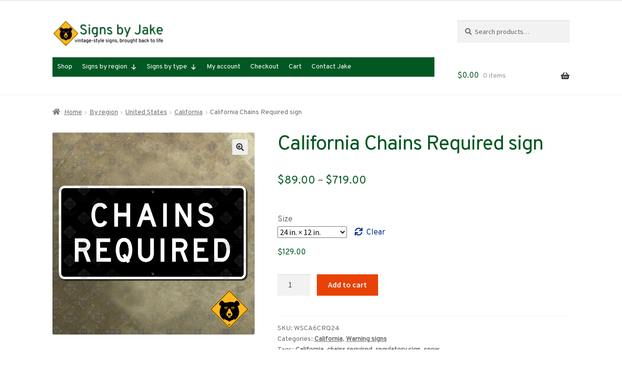

--- FILE ---
content_type: text/html; charset=UTF-8
request_url: https://signsbyjake.com/product/california-chains-required-sign/
body_size: 157852
content:
<!doctype html>
<html lang="en-US">
<head>
<meta charset="UTF-8">
<meta name="viewport" content="width=device-width, initial-scale=1">
<link rel="profile" href="http://gmpg.org/xfn/11">
<link rel="pingback" href="https://signsbyjake.com/xmlrpc.php">

<meta name='robots' content='index, follow, max-image-preview:large, max-snippet:-1, max-video-preview:-1' />
	<style>img:is([sizes="auto" i], [sizes^="auto," i]) { contain-intrinsic-size: 3000px 1500px }</style>
	
	<!-- This site is optimized with the Yoast SEO plugin v25.9 - https://yoast.com/wordpress/plugins/seo/ -->
	<title>California Chains Required sign - Signs by Jake</title>
	<meta name="description" content="Relive your experiences on California&#039;s snowy mountain passes with our replica of the Caltrans Chains Required regulatory sign!" />
	<link rel="canonical" href="https://signsbyjake.com/product/california-chains-required-sign/" />
	<meta property="og:locale" content="en_US" />
	<meta property="og:type" content="article" />
	<meta property="og:title" content="California Chains Required sign - Signs by Jake" />
	<meta property="og:description" content="Relive your experiences on California&#039;s snowy mountain passes with our replica of the Caltrans Chains Required regulatory sign!" />
	<meta property="og:url" content="https://signsbyjake.com/product/california-chains-required-sign/" />
	<meta property="og:site_name" content="Signs by Jake" />
	<meta property="article:modified_time" content="2025-03-10T06:59:31+00:00" />
	<meta property="og:image" content="https://signsbyjake.com/wp-content/uploads/WSCA6CRQ-1.jpg" />
	<meta property="og:image:width" content="1512" />
	<meta property="og:image:height" content="1512" />
	<meta property="og:image:type" content="image/jpeg" />
	<meta name="twitter:card" content="summary_large_image" />
	<meta name="twitter:label1" content="Est. reading time" />
	<meta name="twitter:data1" content="2 minutes" />
	<script type="application/ld+json" class="yoast-schema-graph">{"@context":"https://schema.org","@graph":[{"@type":"WebPage","@id":"https://signsbyjake.com/product/california-chains-required-sign/","url":"https://signsbyjake.com/product/california-chains-required-sign/","name":"California Chains Required sign - Signs by Jake","isPartOf":{"@id":"https://signsbyjake.com/#website"},"primaryImageOfPage":{"@id":"https://signsbyjake.com/product/california-chains-required-sign/#primaryimage"},"image":{"@id":"https://signsbyjake.com/product/california-chains-required-sign/#primaryimage"},"thumbnailUrl":"https://signsbyjake.com/wp-content/uploads/WSCA6CRQ-1.jpg","datePublished":"2022-10-10T01:34:07+00:00","dateModified":"2025-03-10T06:59:31+00:00","description":"Relive your experiences on California's snowy mountain passes with our replica of the Caltrans Chains Required regulatory sign!","breadcrumb":{"@id":"https://signsbyjake.com/product/california-chains-required-sign/#breadcrumb"},"inLanguage":"en-US","potentialAction":[{"@type":"ReadAction","target":["https://signsbyjake.com/product/california-chains-required-sign/"]}]},{"@type":"ImageObject","inLanguage":"en-US","@id":"https://signsbyjake.com/product/california-chains-required-sign/#primaryimage","url":"https://signsbyjake.com/wp-content/uploads/WSCA6CRQ-1.jpg","contentUrl":"https://signsbyjake.com/wp-content/uploads/WSCA6CRQ-1.jpg","width":1512,"height":1512,"caption":"California Chains Required sign"},{"@type":"BreadcrumbList","@id":"https://signsbyjake.com/product/california-chains-required-sign/#breadcrumb","itemListElement":[{"@type":"ListItem","position":1,"name":"Home","item":"https://signsbyjake.com/"},{"@type":"ListItem","position":2,"name":"Shop","item":"https://signsbyjake.com/shop/"},{"@type":"ListItem","position":3,"name":"California Chains Required sign"}]},{"@type":"WebSite","@id":"https://signsbyjake.com/#website","url":"https://signsbyjake.com/","name":"Signs by Jake","description":"Vintage signs brought back to life","publisher":{"@id":"https://signsbyjake.com/#organization"},"potentialAction":[{"@type":"SearchAction","target":{"@type":"EntryPoint","urlTemplate":"https://signsbyjake.com/?s={search_term_string}"},"query-input":{"@type":"PropertyValueSpecification","valueRequired":true,"valueName":"search_term_string"}}],"inLanguage":"en-US"},{"@type":"Organization","@id":"https://signsbyjake.com/#organization","name":"Signs by Jake","url":"https://signsbyjake.com/","logo":{"@type":"ImageObject","inLanguage":"en-US","@id":"https://signsbyjake.com/#/schema/logo/image/","url":"https://i0.wp.com/signsbyjake.com/wp-content/uploads/logo_470.png?fit=470%2C470&ssl=1","contentUrl":"https://i0.wp.com/signsbyjake.com/wp-content/uploads/logo_470.png?fit=470%2C470&ssl=1","width":470,"height":470,"caption":"Signs by Jake"},"image":{"@id":"https://signsbyjake.com/#/schema/logo/image/"}}]}</script>
	<!-- / Yoast SEO plugin. -->


<link rel='dns-prefetch' href='//fonts.googleapis.com' />
<link rel="alternate" type="application/rss+xml" title="Signs by Jake &raquo; Feed" href="https://signsbyjake.com/feed/" />
<link rel="alternate" type="application/rss+xml" title="Signs by Jake &raquo; Comments Feed" href="https://signsbyjake.com/comments/feed/" />
<link rel="alternate" type="application/rss+xml" title="Signs by Jake &raquo; California Chains Required sign Comments Feed" href="https://signsbyjake.com/product/california-chains-required-sign/feed/" />
<script>
window._wpemojiSettings = {"baseUrl":"https:\/\/s.w.org\/images\/core\/emoji\/16.0.1\/72x72\/","ext":".png","svgUrl":"https:\/\/s.w.org\/images\/core\/emoji\/16.0.1\/svg\/","svgExt":".svg","source":{"concatemoji":"https:\/\/signsbyjake.com\/wp-includes\/js\/wp-emoji-release.min.js?ver=6.8.3"}};
/*! This file is auto-generated */
!function(s,n){var o,i,e;function c(e){try{var t={supportTests:e,timestamp:(new Date).valueOf()};sessionStorage.setItem(o,JSON.stringify(t))}catch(e){}}function p(e,t,n){e.clearRect(0,0,e.canvas.width,e.canvas.height),e.fillText(t,0,0);var t=new Uint32Array(e.getImageData(0,0,e.canvas.width,e.canvas.height).data),a=(e.clearRect(0,0,e.canvas.width,e.canvas.height),e.fillText(n,0,0),new Uint32Array(e.getImageData(0,0,e.canvas.width,e.canvas.height).data));return t.every(function(e,t){return e===a[t]})}function u(e,t){e.clearRect(0,0,e.canvas.width,e.canvas.height),e.fillText(t,0,0);for(var n=e.getImageData(16,16,1,1),a=0;a<n.data.length;a++)if(0!==n.data[a])return!1;return!0}function f(e,t,n,a){switch(t){case"flag":return n(e,"\ud83c\udff3\ufe0f\u200d\u26a7\ufe0f","\ud83c\udff3\ufe0f\u200b\u26a7\ufe0f")?!1:!n(e,"\ud83c\udde8\ud83c\uddf6","\ud83c\udde8\u200b\ud83c\uddf6")&&!n(e,"\ud83c\udff4\udb40\udc67\udb40\udc62\udb40\udc65\udb40\udc6e\udb40\udc67\udb40\udc7f","\ud83c\udff4\u200b\udb40\udc67\u200b\udb40\udc62\u200b\udb40\udc65\u200b\udb40\udc6e\u200b\udb40\udc67\u200b\udb40\udc7f");case"emoji":return!a(e,"\ud83e\udedf")}return!1}function g(e,t,n,a){var r="undefined"!=typeof WorkerGlobalScope&&self instanceof WorkerGlobalScope?new OffscreenCanvas(300,150):s.createElement("canvas"),o=r.getContext("2d",{willReadFrequently:!0}),i=(o.textBaseline="top",o.font="600 32px Arial",{});return e.forEach(function(e){i[e]=t(o,e,n,a)}),i}function t(e){var t=s.createElement("script");t.src=e,t.defer=!0,s.head.appendChild(t)}"undefined"!=typeof Promise&&(o="wpEmojiSettingsSupports",i=["flag","emoji"],n.supports={everything:!0,everythingExceptFlag:!0},e=new Promise(function(e){s.addEventListener("DOMContentLoaded",e,{once:!0})}),new Promise(function(t){var n=function(){try{var e=JSON.parse(sessionStorage.getItem(o));if("object"==typeof e&&"number"==typeof e.timestamp&&(new Date).valueOf()<e.timestamp+604800&&"object"==typeof e.supportTests)return e.supportTests}catch(e){}return null}();if(!n){if("undefined"!=typeof Worker&&"undefined"!=typeof OffscreenCanvas&&"undefined"!=typeof URL&&URL.createObjectURL&&"undefined"!=typeof Blob)try{var e="postMessage("+g.toString()+"("+[JSON.stringify(i),f.toString(),p.toString(),u.toString()].join(",")+"));",a=new Blob([e],{type:"text/javascript"}),r=new Worker(URL.createObjectURL(a),{name:"wpTestEmojiSupports"});return void(r.onmessage=function(e){c(n=e.data),r.terminate(),t(n)})}catch(e){}c(n=g(i,f,p,u))}t(n)}).then(function(e){for(var t in e)n.supports[t]=e[t],n.supports.everything=n.supports.everything&&n.supports[t],"flag"!==t&&(n.supports.everythingExceptFlag=n.supports.everythingExceptFlag&&n.supports[t]);n.supports.everythingExceptFlag=n.supports.everythingExceptFlag&&!n.supports.flag,n.DOMReady=!1,n.readyCallback=function(){n.DOMReady=!0}}).then(function(){return e}).then(function(){var e;n.supports.everything||(n.readyCallback(),(e=n.source||{}).concatemoji?t(e.concatemoji):e.wpemoji&&e.twemoji&&(t(e.twemoji),t(e.wpemoji)))}))}((window,document),window._wpemojiSettings);
</script>
<style id='wp-emoji-styles-inline-css'>

	img.wp-smiley, img.emoji {
		display: inline !important;
		border: none !important;
		box-shadow: none !important;
		height: 1em !important;
		width: 1em !important;
		margin: 0 0.07em !important;
		vertical-align: -0.1em !important;
		background: none !important;
		padding: 0 !important;
	}
</style>
<link rel='stylesheet' id='wp-block-library-css' href='https://signsbyjake.com/wp-includes/css/dist/block-library/style.min.css?ver=6.8.3' media='all' />
<style id='wp-block-library-theme-inline-css'>
.wp-block-audio :where(figcaption){color:#555;font-size:13px;text-align:center}.is-dark-theme .wp-block-audio :where(figcaption){color:#ffffffa6}.wp-block-audio{margin:0 0 1em}.wp-block-code{border:1px solid #ccc;border-radius:4px;font-family:Menlo,Consolas,monaco,monospace;padding:.8em 1em}.wp-block-embed :where(figcaption){color:#555;font-size:13px;text-align:center}.is-dark-theme .wp-block-embed :where(figcaption){color:#ffffffa6}.wp-block-embed{margin:0 0 1em}.blocks-gallery-caption{color:#555;font-size:13px;text-align:center}.is-dark-theme .blocks-gallery-caption{color:#ffffffa6}:root :where(.wp-block-image figcaption){color:#555;font-size:13px;text-align:center}.is-dark-theme :root :where(.wp-block-image figcaption){color:#ffffffa6}.wp-block-image{margin:0 0 1em}.wp-block-pullquote{border-bottom:4px solid;border-top:4px solid;color:currentColor;margin-bottom:1.75em}.wp-block-pullquote cite,.wp-block-pullquote footer,.wp-block-pullquote__citation{color:currentColor;font-size:.8125em;font-style:normal;text-transform:uppercase}.wp-block-quote{border-left:.25em solid;margin:0 0 1.75em;padding-left:1em}.wp-block-quote cite,.wp-block-quote footer{color:currentColor;font-size:.8125em;font-style:normal;position:relative}.wp-block-quote:where(.has-text-align-right){border-left:none;border-right:.25em solid;padding-left:0;padding-right:1em}.wp-block-quote:where(.has-text-align-center){border:none;padding-left:0}.wp-block-quote.is-large,.wp-block-quote.is-style-large,.wp-block-quote:where(.is-style-plain){border:none}.wp-block-search .wp-block-search__label{font-weight:700}.wp-block-search__button{border:1px solid #ccc;padding:.375em .625em}:where(.wp-block-group.has-background){padding:1.25em 2.375em}.wp-block-separator.has-css-opacity{opacity:.4}.wp-block-separator{border:none;border-bottom:2px solid;margin-left:auto;margin-right:auto}.wp-block-separator.has-alpha-channel-opacity{opacity:1}.wp-block-separator:not(.is-style-wide):not(.is-style-dots){width:100px}.wp-block-separator.has-background:not(.is-style-dots){border-bottom:none;height:1px}.wp-block-separator.has-background:not(.is-style-wide):not(.is-style-dots){height:2px}.wp-block-table{margin:0 0 1em}.wp-block-table td,.wp-block-table th{word-break:normal}.wp-block-table :where(figcaption){color:#555;font-size:13px;text-align:center}.is-dark-theme .wp-block-table :where(figcaption){color:#ffffffa6}.wp-block-video :where(figcaption){color:#555;font-size:13px;text-align:center}.is-dark-theme .wp-block-video :where(figcaption){color:#ffffffa6}.wp-block-video{margin:0 0 1em}:root :where(.wp-block-template-part.has-background){margin-bottom:0;margin-top:0;padding:1.25em 2.375em}
</style>
<style id='classic-theme-styles-inline-css'>
/*! This file is auto-generated */
.wp-block-button__link{color:#fff;background-color:#32373c;border-radius:9999px;box-shadow:none;text-decoration:none;padding:calc(.667em + 2px) calc(1.333em + 2px);font-size:1.125em}.wp-block-file__button{background:#32373c;color:#fff;text-decoration:none}
</style>
<link rel='stylesheet' id='storefront-gutenberg-blocks-css' href='https://signsbyjake.com/wp-content/themes/storefront/assets/css/base/gutenberg-blocks.css?ver=4.5.2' media='all' />
<style id='storefront-gutenberg-blocks-inline-css'>

				.wp-block-button__link:not(.has-text-color) {
					color: #333333;
				}

				.wp-block-button__link:not(.has-text-color):hover,
				.wp-block-button__link:not(.has-text-color):focus,
				.wp-block-button__link:not(.has-text-color):active {
					color: #333333;
				}

				.wp-block-button__link:not(.has-background) {
					background-color: #eeeeee;
				}

				.wp-block-button__link:not(.has-background):hover,
				.wp-block-button__link:not(.has-background):focus,
				.wp-block-button__link:not(.has-background):active {
					border-color: #d5d5d5;
					background-color: #d5d5d5;
				}

				.wc-block-grid__products .wc-block-grid__product .wp-block-button__link {
					background-color: #eeeeee;
					border-color: #eeeeee;
					color: #333333;
				}

				.wp-block-quote footer,
				.wp-block-quote cite,
				.wp-block-quote__citation {
					color: #6d6d6d;
				}

				.wp-block-pullquote cite,
				.wp-block-pullquote footer,
				.wp-block-pullquote__citation {
					color: #6d6d6d;
				}

				.wp-block-image figcaption {
					color: #6d6d6d;
				}

				.wp-block-separator.is-style-dots::before {
					color: #015823;
				}

				.wp-block-file a.wp-block-file__button {
					color: #333333;
					background-color: #eeeeee;
					border-color: #eeeeee;
				}

				.wp-block-file a.wp-block-file__button:hover,
				.wp-block-file a.wp-block-file__button:focus,
				.wp-block-file a.wp-block-file__button:active {
					color: #333333;
					background-color: #d5d5d5;
				}

				.wp-block-code,
				.wp-block-preformatted pre {
					color: #6d6d6d;
				}

				.wp-block-table:not( .has-background ):not( .is-style-stripes ) tbody tr:nth-child(2n) td {
					background-color: #fdfdfd;
				}

				.wp-block-cover .wp-block-cover__inner-container h1:not(.has-text-color),
				.wp-block-cover .wp-block-cover__inner-container h2:not(.has-text-color),
				.wp-block-cover .wp-block-cover__inner-container h3:not(.has-text-color),
				.wp-block-cover .wp-block-cover__inner-container h4:not(.has-text-color),
				.wp-block-cover .wp-block-cover__inner-container h5:not(.has-text-color),
				.wp-block-cover .wp-block-cover__inner-container h6:not(.has-text-color) {
					color: #000000;
				}

				.wc-block-components-price-slider__range-input-progress,
				.rtl .wc-block-components-price-slider__range-input-progress {
					--range-color: #003194;
				}

				/* Target only IE11 */
				@media all and (-ms-high-contrast: none), (-ms-high-contrast: active) {
					.wc-block-components-price-slider__range-input-progress {
						background: #003194;
					}
				}

				.wc-block-components-button:not(.is-link) {
					background-color: #e84207;
					color: #ffffff;
				}

				.wc-block-components-button:not(.is-link):hover,
				.wc-block-components-button:not(.is-link):focus,
				.wc-block-components-button:not(.is-link):active {
					background-color: #cf2900;
					color: #ffffff;
				}

				.wc-block-components-button:not(.is-link):disabled {
					background-color: #e84207;
					color: #ffffff;
				}

				.wc-block-cart__submit-container {
					background-color: #ffffff;
				}

				.wc-block-cart__submit-container::before {
					color: rgba(220,220,220,0.5);
				}

				.wc-block-components-order-summary-item__quantity {
					background-color: #ffffff;
					border-color: #6d6d6d;
					box-shadow: 0 0 0 2px #ffffff;
					color: #6d6d6d;
				}
			
</style>
<style id='global-styles-inline-css'>
:root{--wp--preset--aspect-ratio--square: 1;--wp--preset--aspect-ratio--4-3: 4/3;--wp--preset--aspect-ratio--3-4: 3/4;--wp--preset--aspect-ratio--3-2: 3/2;--wp--preset--aspect-ratio--2-3: 2/3;--wp--preset--aspect-ratio--16-9: 16/9;--wp--preset--aspect-ratio--9-16: 9/16;--wp--preset--color--black: #000000;--wp--preset--color--cyan-bluish-gray: #abb8c3;--wp--preset--color--white: #ffffff;--wp--preset--color--pale-pink: #f78da7;--wp--preset--color--vivid-red: #cf2e2e;--wp--preset--color--luminous-vivid-orange: #ff6900;--wp--preset--color--luminous-vivid-amber: #fcb900;--wp--preset--color--light-green-cyan: #7bdcb5;--wp--preset--color--vivid-green-cyan: #00d084;--wp--preset--color--pale-cyan-blue: #8ed1fc;--wp--preset--color--vivid-cyan-blue: #0693e3;--wp--preset--color--vivid-purple: #9b51e0;--wp--preset--gradient--vivid-cyan-blue-to-vivid-purple: linear-gradient(135deg,rgba(6,147,227,1) 0%,rgb(155,81,224) 100%);--wp--preset--gradient--light-green-cyan-to-vivid-green-cyan: linear-gradient(135deg,rgb(122,220,180) 0%,rgb(0,208,130) 100%);--wp--preset--gradient--luminous-vivid-amber-to-luminous-vivid-orange: linear-gradient(135deg,rgba(252,185,0,1) 0%,rgba(255,105,0,1) 100%);--wp--preset--gradient--luminous-vivid-orange-to-vivid-red: linear-gradient(135deg,rgba(255,105,0,1) 0%,rgb(207,46,46) 100%);--wp--preset--gradient--very-light-gray-to-cyan-bluish-gray: linear-gradient(135deg,rgb(238,238,238) 0%,rgb(169,184,195) 100%);--wp--preset--gradient--cool-to-warm-spectrum: linear-gradient(135deg,rgb(74,234,220) 0%,rgb(151,120,209) 20%,rgb(207,42,186) 40%,rgb(238,44,130) 60%,rgb(251,105,98) 80%,rgb(254,248,76) 100%);--wp--preset--gradient--blush-light-purple: linear-gradient(135deg,rgb(255,206,236) 0%,rgb(152,150,240) 100%);--wp--preset--gradient--blush-bordeaux: linear-gradient(135deg,rgb(254,205,165) 0%,rgb(254,45,45) 50%,rgb(107,0,62) 100%);--wp--preset--gradient--luminous-dusk: linear-gradient(135deg,rgb(255,203,112) 0%,rgb(199,81,192) 50%,rgb(65,88,208) 100%);--wp--preset--gradient--pale-ocean: linear-gradient(135deg,rgb(255,245,203) 0%,rgb(182,227,212) 50%,rgb(51,167,181) 100%);--wp--preset--gradient--electric-grass: linear-gradient(135deg,rgb(202,248,128) 0%,rgb(113,206,126) 100%);--wp--preset--gradient--midnight: linear-gradient(135deg,rgb(2,3,129) 0%,rgb(40,116,252) 100%);--wp--preset--font-size--small: 14px;--wp--preset--font-size--medium: 23px;--wp--preset--font-size--large: 26px;--wp--preset--font-size--x-large: 42px;--wp--preset--font-size--normal: 16px;--wp--preset--font-size--huge: 37px;--wp--preset--font-family--inter: "Inter", sans-serif;--wp--preset--font-family--cardo: Cardo;--wp--preset--spacing--20: 0.44rem;--wp--preset--spacing--30: 0.67rem;--wp--preset--spacing--40: 1rem;--wp--preset--spacing--50: 1.5rem;--wp--preset--spacing--60: 2.25rem;--wp--preset--spacing--70: 3.38rem;--wp--preset--spacing--80: 5.06rem;--wp--preset--shadow--natural: 6px 6px 9px rgba(0, 0, 0, 0.2);--wp--preset--shadow--deep: 12px 12px 50px rgba(0, 0, 0, 0.4);--wp--preset--shadow--sharp: 6px 6px 0px rgba(0, 0, 0, 0.2);--wp--preset--shadow--outlined: 6px 6px 0px -3px rgba(255, 255, 255, 1), 6px 6px rgba(0, 0, 0, 1);--wp--preset--shadow--crisp: 6px 6px 0px rgba(0, 0, 0, 1);}:where(.is-layout-flex){gap: 0.5em;}:where(.is-layout-grid){gap: 0.5em;}body .is-layout-flex{display: flex;}.is-layout-flex{flex-wrap: wrap;align-items: center;}.is-layout-flex > :is(*, div){margin: 0;}body .is-layout-grid{display: grid;}.is-layout-grid > :is(*, div){margin: 0;}:where(.wp-block-columns.is-layout-flex){gap: 2em;}:where(.wp-block-columns.is-layout-grid){gap: 2em;}:where(.wp-block-post-template.is-layout-flex){gap: 1.25em;}:where(.wp-block-post-template.is-layout-grid){gap: 1.25em;}.has-black-color{color: var(--wp--preset--color--black) !important;}.has-cyan-bluish-gray-color{color: var(--wp--preset--color--cyan-bluish-gray) !important;}.has-white-color{color: var(--wp--preset--color--white) !important;}.has-pale-pink-color{color: var(--wp--preset--color--pale-pink) !important;}.has-vivid-red-color{color: var(--wp--preset--color--vivid-red) !important;}.has-luminous-vivid-orange-color{color: var(--wp--preset--color--luminous-vivid-orange) !important;}.has-luminous-vivid-amber-color{color: var(--wp--preset--color--luminous-vivid-amber) !important;}.has-light-green-cyan-color{color: var(--wp--preset--color--light-green-cyan) !important;}.has-vivid-green-cyan-color{color: var(--wp--preset--color--vivid-green-cyan) !important;}.has-pale-cyan-blue-color{color: var(--wp--preset--color--pale-cyan-blue) !important;}.has-vivid-cyan-blue-color{color: var(--wp--preset--color--vivid-cyan-blue) !important;}.has-vivid-purple-color{color: var(--wp--preset--color--vivid-purple) !important;}.has-black-background-color{background-color: var(--wp--preset--color--black) !important;}.has-cyan-bluish-gray-background-color{background-color: var(--wp--preset--color--cyan-bluish-gray) !important;}.has-white-background-color{background-color: var(--wp--preset--color--white) !important;}.has-pale-pink-background-color{background-color: var(--wp--preset--color--pale-pink) !important;}.has-vivid-red-background-color{background-color: var(--wp--preset--color--vivid-red) !important;}.has-luminous-vivid-orange-background-color{background-color: var(--wp--preset--color--luminous-vivid-orange) !important;}.has-luminous-vivid-amber-background-color{background-color: var(--wp--preset--color--luminous-vivid-amber) !important;}.has-light-green-cyan-background-color{background-color: var(--wp--preset--color--light-green-cyan) !important;}.has-vivid-green-cyan-background-color{background-color: var(--wp--preset--color--vivid-green-cyan) !important;}.has-pale-cyan-blue-background-color{background-color: var(--wp--preset--color--pale-cyan-blue) !important;}.has-vivid-cyan-blue-background-color{background-color: var(--wp--preset--color--vivid-cyan-blue) !important;}.has-vivid-purple-background-color{background-color: var(--wp--preset--color--vivid-purple) !important;}.has-black-border-color{border-color: var(--wp--preset--color--black) !important;}.has-cyan-bluish-gray-border-color{border-color: var(--wp--preset--color--cyan-bluish-gray) !important;}.has-white-border-color{border-color: var(--wp--preset--color--white) !important;}.has-pale-pink-border-color{border-color: var(--wp--preset--color--pale-pink) !important;}.has-vivid-red-border-color{border-color: var(--wp--preset--color--vivid-red) !important;}.has-luminous-vivid-orange-border-color{border-color: var(--wp--preset--color--luminous-vivid-orange) !important;}.has-luminous-vivid-amber-border-color{border-color: var(--wp--preset--color--luminous-vivid-amber) !important;}.has-light-green-cyan-border-color{border-color: var(--wp--preset--color--light-green-cyan) !important;}.has-vivid-green-cyan-border-color{border-color: var(--wp--preset--color--vivid-green-cyan) !important;}.has-pale-cyan-blue-border-color{border-color: var(--wp--preset--color--pale-cyan-blue) !important;}.has-vivid-cyan-blue-border-color{border-color: var(--wp--preset--color--vivid-cyan-blue) !important;}.has-vivid-purple-border-color{border-color: var(--wp--preset--color--vivid-purple) !important;}.has-vivid-cyan-blue-to-vivid-purple-gradient-background{background: var(--wp--preset--gradient--vivid-cyan-blue-to-vivid-purple) !important;}.has-light-green-cyan-to-vivid-green-cyan-gradient-background{background: var(--wp--preset--gradient--light-green-cyan-to-vivid-green-cyan) !important;}.has-luminous-vivid-amber-to-luminous-vivid-orange-gradient-background{background: var(--wp--preset--gradient--luminous-vivid-amber-to-luminous-vivid-orange) !important;}.has-luminous-vivid-orange-to-vivid-red-gradient-background{background: var(--wp--preset--gradient--luminous-vivid-orange-to-vivid-red) !important;}.has-very-light-gray-to-cyan-bluish-gray-gradient-background{background: var(--wp--preset--gradient--very-light-gray-to-cyan-bluish-gray) !important;}.has-cool-to-warm-spectrum-gradient-background{background: var(--wp--preset--gradient--cool-to-warm-spectrum) !important;}.has-blush-light-purple-gradient-background{background: var(--wp--preset--gradient--blush-light-purple) !important;}.has-blush-bordeaux-gradient-background{background: var(--wp--preset--gradient--blush-bordeaux) !important;}.has-luminous-dusk-gradient-background{background: var(--wp--preset--gradient--luminous-dusk) !important;}.has-pale-ocean-gradient-background{background: var(--wp--preset--gradient--pale-ocean) !important;}.has-electric-grass-gradient-background{background: var(--wp--preset--gradient--electric-grass) !important;}.has-midnight-gradient-background{background: var(--wp--preset--gradient--midnight) !important;}.has-small-font-size{font-size: var(--wp--preset--font-size--small) !important;}.has-medium-font-size{font-size: var(--wp--preset--font-size--medium) !important;}.has-large-font-size{font-size: var(--wp--preset--font-size--large) !important;}.has-x-large-font-size{font-size: var(--wp--preset--font-size--x-large) !important;}
:where(.wp-block-post-template.is-layout-flex){gap: 1.25em;}:where(.wp-block-post-template.is-layout-grid){gap: 1.25em;}
:where(.wp-block-columns.is-layout-flex){gap: 2em;}:where(.wp-block-columns.is-layout-grid){gap: 2em;}
:root :where(.wp-block-pullquote){font-size: 1.5em;line-height: 1.6;}
</style>
<link rel='stylesheet' id='photoswipe-css' href='https://signsbyjake.com/wp-content/plugins/woocommerce/assets/css/photoswipe/photoswipe.min.css?ver=9.7.2' media='all' />
<link rel='stylesheet' id='photoswipe-default-skin-css' href='https://signsbyjake.com/wp-content/plugins/woocommerce/assets/css/photoswipe/default-skin/default-skin.min.css?ver=9.7.2' media='all' />
<style id='woocommerce-inline-inline-css'>
.woocommerce form .form-row .required { visibility: visible; }
</style>
<link rel='stylesheet' id='megamenu-css' href='https://signsbyjake.com/wp-content/uploads/maxmegamenu/style.css?ver=bb562f' media='all' />
<link rel='stylesheet' id='dashicons-css' href='https://signsbyjake.com/wp-includes/css/dashicons.min.css?ver=6.8.3' media='all' />
<link rel='stylesheet' id='gateway-css' href='https://signsbyjake.com/wp-content/plugins/woocommerce-paypal-payments/modules/ppcp-button/assets/css/gateway.css?ver=3.0.2' media='all' />
<link rel='stylesheet' id='brands-styles-css' href='https://signsbyjake.com/wp-content/plugins/woocommerce/assets/css/brands.css?ver=9.7.2' media='all' />
<link rel='stylesheet' id='storefront-style-css' href='https://signsbyjake.com/wp-content/themes/storefront/style.css?ver=4.5.2' media='all' />
<style id='storefront-style-inline-css'>

			.main-navigation ul li a,
			.site-title a,
			ul.menu li a,
			.site-branding h1 a,
			button.menu-toggle,
			button.menu-toggle:hover,
			.handheld-navigation .dropdown-toggle {
				color: #333333;
			}

			button.menu-toggle,
			button.menu-toggle:hover {
				border-color: #333333;
			}

			.main-navigation ul li a:hover,
			.main-navigation ul li:hover > a,
			.site-title a:hover,
			.site-header ul.menu li.current-menu-item > a {
				color: #747474;
			}

			table:not( .has-background ) th {
				background-color: #f8f8f8;
			}

			table:not( .has-background ) tbody td {
				background-color: #fdfdfd;
			}

			table:not( .has-background ) tbody tr:nth-child(2n) td,
			fieldset,
			fieldset legend {
				background-color: #fbfbfb;
			}

			.site-header,
			.secondary-navigation ul ul,
			.main-navigation ul.menu > li.menu-item-has-children:after,
			.secondary-navigation ul.menu ul,
			.storefront-handheld-footer-bar,
			.storefront-handheld-footer-bar ul li > a,
			.storefront-handheld-footer-bar ul li.search .site-search,
			button.menu-toggle,
			button.menu-toggle:hover {
				background-color: #ffffff;
			}

			p.site-description,
			.site-header,
			.storefront-handheld-footer-bar {
				color: #404040;
			}

			button.menu-toggle:after,
			button.menu-toggle:before,
			button.menu-toggle span:before {
				background-color: #333333;
			}

			h1, h2, h3, h4, h5, h6, .wc-block-grid__product-title {
				color: #015823;
			}

			.widget h1 {
				border-bottom-color: #015823;
			}

			body,
			.secondary-navigation a {
				color: #6d6d6d;
			}

			.widget-area .widget a,
			.hentry .entry-header .posted-on a,
			.hentry .entry-header .post-author a,
			.hentry .entry-header .post-comments a,
			.hentry .entry-header .byline a {
				color: #727272;
			}

			a {
				color: #003194;
			}

			a:focus,
			button:focus,
			.button.alt:focus,
			input:focus,
			textarea:focus,
			input[type="button"]:focus,
			input[type="reset"]:focus,
			input[type="submit"]:focus,
			input[type="email"]:focus,
			input[type="tel"]:focus,
			input[type="url"]:focus,
			input[type="password"]:focus,
			input[type="search"]:focus {
				outline-color: #003194;
			}

			button, input[type="button"], input[type="reset"], input[type="submit"], .button, .widget a.button {
				background-color: #eeeeee;
				border-color: #eeeeee;
				color: #333333;
			}

			button:hover, input[type="button"]:hover, input[type="reset"]:hover, input[type="submit"]:hover, .button:hover, .widget a.button:hover {
				background-color: #d5d5d5;
				border-color: #d5d5d5;
				color: #333333;
			}

			button.alt, input[type="button"].alt, input[type="reset"].alt, input[type="submit"].alt, .button.alt, .widget-area .widget a.button.alt {
				background-color: #e84207;
				border-color: #e84207;
				color: #ffffff;
			}

			button.alt:hover, input[type="button"].alt:hover, input[type="reset"].alt:hover, input[type="submit"].alt:hover, .button.alt:hover, .widget-area .widget a.button.alt:hover {
				background-color: #cf2900;
				border-color: #cf2900;
				color: #ffffff;
			}

			.pagination .page-numbers li .page-numbers.current {
				background-color: #e6e6e6;
				color: #636363;
			}

			#comments .comment-list .comment-content .comment-text {
				background-color: #f8f8f8;
			}

			.site-footer {
				background-color: #f0f0f0;
				color: #6d6d6d;
			}

			.site-footer a:not(.button):not(.components-button) {
				color: #333333;
			}

			.site-footer .storefront-handheld-footer-bar a:not(.button):not(.components-button) {
				color: #333333;
			}

			.site-footer h1, .site-footer h2, .site-footer h3, .site-footer h4, .site-footer h5, .site-footer h6, .site-footer .widget .widget-title, .site-footer .widget .widgettitle {
				color: #333333;
			}

			.page-template-template-homepage.has-post-thumbnail .type-page.has-post-thumbnail .entry-title {
				color: #000000;
			}

			.page-template-template-homepage.has-post-thumbnail .type-page.has-post-thumbnail .entry-content {
				color: #000000;
			}

			@media screen and ( min-width: 768px ) {
				.secondary-navigation ul.menu a:hover {
					color: #595959;
				}

				.secondary-navigation ul.menu a {
					color: #404040;
				}

				.main-navigation ul.menu ul.sub-menu,
				.main-navigation ul.nav-menu ul.children {
					background-color: #f0f0f0;
				}

				.site-header {
					border-bottom-color: #f0f0f0;
				}
			}
</style>
<link rel='stylesheet' id='storefront-icons-css' href='https://signsbyjake.com/wp-content/themes/storefront/assets/css/base/icons.css?ver=4.5.2' media='all' />
<link rel='stylesheet' id='storefront-fonts-css' href='https://fonts.googleapis.com/css?family=Source+Sans+Pro%3A400%2C300%2C300italic%2C400italic%2C600%2C700%2C900&#038;subset=latin%2Clatin-ext&#038;ver=4.5.2' media='all' />
<link rel='stylesheet' id='storefront-jetpack-widgets-css' href='https://signsbyjake.com/wp-content/themes/storefront/assets/css/jetpack/widgets.css?ver=4.5.2' media='all' />
<link rel='stylesheet' id='storefront-woocommerce-style-css' href='https://signsbyjake.com/wp-content/themes/storefront/assets/css/woocommerce/woocommerce.css?ver=4.5.2' media='all' />
<style id='storefront-woocommerce-style-inline-css'>
@font-face {
				font-family: star;
				src: url(https://signsbyjake.com/wp-content/plugins/woocommerce/assets/fonts/star.eot);
				src:
					url(https://signsbyjake.com/wp-content/plugins/woocommerce/assets/fonts/star.eot?#iefix) format("embedded-opentype"),
					url(https://signsbyjake.com/wp-content/plugins/woocommerce/assets/fonts/star.woff) format("woff"),
					url(https://signsbyjake.com/wp-content/plugins/woocommerce/assets/fonts/star.ttf) format("truetype"),
					url(https://signsbyjake.com/wp-content/plugins/woocommerce/assets/fonts/star.svg#star) format("svg");
				font-weight: 400;
				font-style: normal;
			}
			@font-face {
				font-family: WooCommerce;
				src: url(https://signsbyjake.com/wp-content/plugins/woocommerce/assets/fonts/WooCommerce.eot);
				src:
					url(https://signsbyjake.com/wp-content/plugins/woocommerce/assets/fonts/WooCommerce.eot?#iefix) format("embedded-opentype"),
					url(https://signsbyjake.com/wp-content/plugins/woocommerce/assets/fonts/WooCommerce.woff) format("woff"),
					url(https://signsbyjake.com/wp-content/plugins/woocommerce/assets/fonts/WooCommerce.ttf) format("truetype"),
					url(https://signsbyjake.com/wp-content/plugins/woocommerce/assets/fonts/WooCommerce.svg#WooCommerce) format("svg");
				font-weight: 400;
				font-style: normal;
			}

			a.cart-contents,
			.site-header-cart .widget_shopping_cart a {
				color: #333333;
			}

			a.cart-contents:hover,
			.site-header-cart .widget_shopping_cart a:hover,
			.site-header-cart:hover > li > a {
				color: #747474;
			}

			table.cart td.product-remove,
			table.cart td.actions {
				border-top-color: #ffffff;
			}

			.storefront-handheld-footer-bar ul li.cart .count {
				background-color: #333333;
				color: #ffffff;
				border-color: #ffffff;
			}

			.woocommerce-tabs ul.tabs li.active a,
			ul.products li.product .price,
			.onsale,
			.wc-block-grid__product-onsale,
			.widget_search form:before,
			.widget_product_search form:before {
				color: #6d6d6d;
			}

			.woocommerce-breadcrumb a,
			a.woocommerce-review-link,
			.product_meta a {
				color: #727272;
			}

			.wc-block-grid__product-onsale,
			.onsale {
				border-color: #6d6d6d;
			}

			.star-rating span:before,
			.quantity .plus, .quantity .minus,
			p.stars a:hover:after,
			p.stars a:after,
			.star-rating span:before,
			#payment .payment_methods li input[type=radio]:first-child:checked+label:before {
				color: #003194;
			}

			.widget_price_filter .ui-slider .ui-slider-range,
			.widget_price_filter .ui-slider .ui-slider-handle {
				background-color: #003194;
			}

			.order_details {
				background-color: #f8f8f8;
			}

			.order_details > li {
				border-bottom: 1px dotted #e3e3e3;
			}

			.order_details:before,
			.order_details:after {
				background: -webkit-linear-gradient(transparent 0,transparent 0),-webkit-linear-gradient(135deg,#f8f8f8 33.33%,transparent 33.33%),-webkit-linear-gradient(45deg,#f8f8f8 33.33%,transparent 33.33%)
			}

			#order_review {
				background-color: #ffffff;
			}

			#payment .payment_methods > li .payment_box,
			#payment .place-order {
				background-color: #fafafa;
			}

			#payment .payment_methods > li:not(.woocommerce-notice) {
				background-color: #f5f5f5;
			}

			#payment .payment_methods > li:not(.woocommerce-notice):hover {
				background-color: #f0f0f0;
			}

			.woocommerce-pagination .page-numbers li .page-numbers.current {
				background-color: #e6e6e6;
				color: #636363;
			}

			.wc-block-grid__product-onsale,
			.onsale,
			.woocommerce-pagination .page-numbers li .page-numbers:not(.current) {
				color: #6d6d6d;
			}

			p.stars a:before,
			p.stars a:hover~a:before,
			p.stars.selected a.active~a:before {
				color: #6d6d6d;
			}

			p.stars.selected a.active:before,
			p.stars:hover a:before,
			p.stars.selected a:not(.active):before,
			p.stars.selected a.active:before {
				color: #003194;
			}

			.single-product div.product .woocommerce-product-gallery .woocommerce-product-gallery__trigger {
				background-color: #eeeeee;
				color: #333333;
			}

			.single-product div.product .woocommerce-product-gallery .woocommerce-product-gallery__trigger:hover {
				background-color: #d5d5d5;
				border-color: #d5d5d5;
				color: #333333;
			}

			.button.added_to_cart:focus,
			.button.wc-forward:focus {
				outline-color: #003194;
			}

			.added_to_cart,
			.site-header-cart .widget_shopping_cart a.button,
			.wc-block-grid__products .wc-block-grid__product .wp-block-button__link {
				background-color: #eeeeee;
				border-color: #eeeeee;
				color: #333333;
			}

			.added_to_cart:hover,
			.site-header-cart .widget_shopping_cart a.button:hover,
			.wc-block-grid__products .wc-block-grid__product .wp-block-button__link:hover {
				background-color: #d5d5d5;
				border-color: #d5d5d5;
				color: #333333;
			}

			.added_to_cart.alt, .added_to_cart, .widget a.button.checkout {
				background-color: #e84207;
				border-color: #e84207;
				color: #ffffff;
			}

			.added_to_cart.alt:hover, .added_to_cart:hover, .widget a.button.checkout:hover {
				background-color: #cf2900;
				border-color: #cf2900;
				color: #ffffff;
			}

			.button.loading {
				color: #eeeeee;
			}

			.button.loading:hover {
				background-color: #eeeeee;
			}

			.button.loading:after {
				color: #333333;
			}

			@media screen and ( min-width: 768px ) {
				.site-header-cart .widget_shopping_cart,
				.site-header .product_list_widget li .quantity {
					color: #404040;
				}

				.site-header-cart .widget_shopping_cart .buttons,
				.site-header-cart .widget_shopping_cart .total {
					background-color: #f5f5f5;
				}

				.site-header-cart .widget_shopping_cart {
					background-color: #f0f0f0;
				}
			}
				.storefront-product-pagination a {
					color: #6d6d6d;
					background-color: #ffffff;
				}
				.storefront-sticky-add-to-cart {
					color: #6d6d6d;
					background-color: #ffffff;
				}

				.storefront-sticky-add-to-cart a:not(.button) {
					color: #333333;
				}
</style>
<link rel='stylesheet' id='storefront-woocommerce-brands-style-css' href='https://signsbyjake.com/wp-content/themes/storefront/assets/css/woocommerce/extensions/brands.css?ver=4.5.2' media='all' />
<link rel='stylesheet' id='custom-css-css' href='https://signsbyjake.com/wp-content/plugins/theme-customisations/custom/style.css?ver=6.8.3' media='all' />
<script src="https://signsbyjake.com/wp-includes/js/jquery/jquery.min.js?ver=3.7.1" id="jquery-core-js"></script>
<script src="https://signsbyjake.com/wp-includes/js/jquery/jquery-migrate.min.js?ver=3.4.1" id="jquery-migrate-js"></script>
<script src="https://signsbyjake.com/wp-content/plugins/woocommerce/assets/js/jquery-blockui/jquery.blockUI.min.js?ver=2.7.0-wc.9.7.2" id="jquery-blockui-js" defer data-wp-strategy="defer"></script>
<script id="wc-add-to-cart-js-extra">
var wc_add_to_cart_params = {"ajax_url":"\/wp-admin\/admin-ajax.php","wc_ajax_url":"\/?wc-ajax=%%endpoint%%","i18n_view_cart":"View cart","cart_url":"https:\/\/signsbyjake.com\/cart\/","is_cart":"","cart_redirect_after_add":"yes"};
</script>
<script src="https://signsbyjake.com/wp-content/plugins/woocommerce/assets/js/frontend/add-to-cart.min.js?ver=9.7.2" id="wc-add-to-cart-js" defer data-wp-strategy="defer"></script>
<script src="https://signsbyjake.com/wp-content/plugins/woocommerce/assets/js/zoom/jquery.zoom.min.js?ver=1.7.21-wc.9.7.2" id="zoom-js" defer data-wp-strategy="defer"></script>
<script src="https://signsbyjake.com/wp-content/plugins/woocommerce/assets/js/flexslider/jquery.flexslider.min.js?ver=2.7.2-wc.9.7.2" id="flexslider-js" defer data-wp-strategy="defer"></script>
<script src="https://signsbyjake.com/wp-content/plugins/woocommerce/assets/js/photoswipe/photoswipe.min.js?ver=4.1.1-wc.9.7.2" id="photoswipe-js" defer data-wp-strategy="defer"></script>
<script src="https://signsbyjake.com/wp-content/plugins/woocommerce/assets/js/photoswipe/photoswipe-ui-default.min.js?ver=4.1.1-wc.9.7.2" id="photoswipe-ui-default-js" defer data-wp-strategy="defer"></script>
<script id="wc-single-product-js-extra">
var wc_single_product_params = {"i18n_required_rating_text":"Please select a rating","i18n_rating_options":["1 of 5 stars","2 of 5 stars","3 of 5 stars","4 of 5 stars","5 of 5 stars"],"i18n_product_gallery_trigger_text":"View full-screen image gallery","review_rating_required":"yes","flexslider":{"rtl":false,"animation":"slide","smoothHeight":true,"directionNav":false,"controlNav":"thumbnails","slideshow":false,"animationSpeed":500,"animationLoop":false,"allowOneSlide":false},"zoom_enabled":"1","zoom_options":[],"photoswipe_enabled":"1","photoswipe_options":{"shareEl":false,"closeOnScroll":false,"history":false,"hideAnimationDuration":0,"showAnimationDuration":0},"flexslider_enabled":"1"};
</script>
<script src="https://signsbyjake.com/wp-content/plugins/woocommerce/assets/js/frontend/single-product.min.js?ver=9.7.2" id="wc-single-product-js" defer data-wp-strategy="defer"></script>
<script src="https://signsbyjake.com/wp-content/plugins/woocommerce/assets/js/js-cookie/js.cookie.min.js?ver=2.1.4-wc.9.7.2" id="js-cookie-js" defer data-wp-strategy="defer"></script>
<script id="woocommerce-js-extra">
var woocommerce_params = {"ajax_url":"\/wp-admin\/admin-ajax.php","wc_ajax_url":"\/?wc-ajax=%%endpoint%%","i18n_password_show":"Show password","i18n_password_hide":"Hide password"};
</script>
<script src="https://signsbyjake.com/wp-content/plugins/woocommerce/assets/js/frontend/woocommerce.min.js?ver=9.7.2" id="woocommerce-js" defer data-wp-strategy="defer"></script>
<script id="wc-cart-fragments-js-extra">
var wc_cart_fragments_params = {"ajax_url":"\/wp-admin\/admin-ajax.php","wc_ajax_url":"\/?wc-ajax=%%endpoint%%","cart_hash_key":"wc_cart_hash_5127b9699d33214dcbca5f063c632e47","fragment_name":"wc_fragments_5127b9699d33214dcbca5f063c632e47","request_timeout":"5000"};
</script>
<script src="https://signsbyjake.com/wp-content/plugins/woocommerce/assets/js/frontend/cart-fragments.min.js?ver=9.7.2" id="wc-cart-fragments-js" defer data-wp-strategy="defer"></script>
<script src="https://signsbyjake.com/wp-content/plugins/theme-customisations/custom/custom.js?ver=6.8.3" id="custom-js-js"></script>
<link rel="https://api.w.org/" href="https://signsbyjake.com/wp-json/" /><link rel="alternate" title="JSON" type="application/json" href="https://signsbyjake.com/wp-json/wp/v2/product/4285" /><link rel="EditURI" type="application/rsd+xml" title="RSD" href="https://signsbyjake.com/xmlrpc.php?rsd" />
<meta name="generator" content="WordPress 6.8.3" />
<meta name="generator" content="WooCommerce 9.7.2" />
<link rel='shortlink' href='https://signsbyjake.com/?p=4285' />
<link rel="alternate" title="oEmbed (JSON)" type="application/json+oembed" href="https://signsbyjake.com/wp-json/oembed/1.0/embed?url=https%3A%2F%2Fsignsbyjake.com%2Fproduct%2Fcalifornia-chains-required-sign%2F" />
<link rel="alternate" title="oEmbed (XML)" type="text/xml+oembed" href="https://signsbyjake.com/wp-json/oembed/1.0/embed?url=https%3A%2F%2Fsignsbyjake.com%2Fproduct%2Fcalifornia-chains-required-sign%2F&#038;format=xml" />
<!-- Google site verification - Google for WooCommerce -->
<meta name="google-site-verification" content="Qw5hXxJw57ONdj4MF8PLZ0Sdw4s_J0lHPgXejmAkcE8" />
	<noscript><style>.woocommerce-product-gallery{ opacity: 1 !important; }</style></noscript>
	<style class='wp-fonts-local'>
@font-face{font-family:Inter;font-style:normal;font-weight:300 900;font-display:fallback;src:url('https://signsbyjake.com/wp-content/plugins/woocommerce/assets/fonts/Inter-VariableFont_slnt,wght.woff2') format('woff2');font-stretch:normal;}
@font-face{font-family:Cardo;font-style:normal;font-weight:400;font-display:fallback;src:url('https://signsbyjake.com/wp-content/plugins/woocommerce/assets/fonts/cardo_normal_400.woff2') format('woff2');}
</style>
<link rel="icon" href="https://signsbyjake.com/wp-content/uploads/cropped-SBJ_favicon_512px-32x32.png" sizes="32x32" />
<link rel="icon" href="https://signsbyjake.com/wp-content/uploads/cropped-SBJ_favicon_512px-192x192.png" sizes="192x192" />
<link rel="apple-touch-icon" href="https://signsbyjake.com/wp-content/uploads/cropped-SBJ_favicon_512px-180x180.png" />
<meta name="msapplication-TileImage" content="https://signsbyjake.com/wp-content/uploads/cropped-SBJ_favicon_512px-270x270.png" />
		<style id="wp-custom-css">
			@import url('https://fonts.googleapis.com/css2?family=Overpass&display=swap');

body
{
	font-family:"Overpass",sans-serif;
}

.hentry .entry-content a { 
    text-decoration:none;
}

.hentry .entry-content a:hover {
    text-decoration:underline;
}

.hentry .entry-content a:visited {
    color:#4b0878;
}

a.button.alt:visited {
	color:white;
}

.storefront-breadcrumb { 
	margin: 0 0 .5em; 
}

.woocommerce-Price-amount { 	
		color:#015823;
}

.storefront-full-width-content.woocommerce-cart .entry-header, .storefront-full-width-content.woocommerce-checkout .entry-header, .storefront-full-width-content.woocommerce-account .entry-header, .storefront-full-width-content .woocommerce-products-header {
	padding: 0 0 .5em;
}

ul.states-menu { columns: 3; }		</style>
		<style type="text/css">/** Mega Menu CSS: fs **/</style>
</head>

<body class="wp-singular product-template-default single single-product postid-4285 wp-custom-logo wp-embed-responsive wp-theme-storefront theme-storefront woocommerce woocommerce-page woocommerce-no-js mega-menu-primary storefront-full-width-content storefront-align-wide right-sidebar woocommerce-active">



<div id="page" class="hfeed site">
	
	<header id="masthead" class="site-header" role="banner" style="">

		<div class="col-full">		<a class="skip-link screen-reader-text" href="#site-navigation">Skip to navigation</a>
		<a class="skip-link screen-reader-text" href="#content">Skip to content</a>
				<div class="site-branding">
			<a href="https://signsbyjake.com/" class="custom-logo-link" rel="home"><img width="470" height="110" src="https://signsbyjake.com/wp-content/uploads/ws_banner-2.png" class="custom-logo" alt="Signs by Jake" decoding="async" fetchpriority="high" srcset="https://signsbyjake.com/wp-content/uploads/ws_banner-2.png 470w, https://signsbyjake.com/wp-content/uploads/ws_banner-2-324x76.png 324w, https://signsbyjake.com/wp-content/uploads/ws_banner-2-416x97.png 416w" sizes="(max-width: 470px) 100vw, 470px" /></a>		</div>
					<div class="site-search">
				<div class="widget woocommerce widget_product_search"><form role="search" method="get" class="woocommerce-product-search" action="https://signsbyjake.com/">
	<label class="screen-reader-text" for="woocommerce-product-search-field-0">Search for:</label>
	<input type="search" id="woocommerce-product-search-field-0" class="search-field" placeholder="Search products&hellip;" value="" name="s" />
	<button type="submit" value="Search" class="">Search</button>
	<input type="hidden" name="post_type" value="product" />
</form>
</div>			</div>
			</div><div class="storefront-primary-navigation"><div class="col-full">		<nav id="site-navigation" class="main-navigation" role="navigation" aria-label="Primary Navigation">
		<button id="site-navigation-menu-toggle" class="menu-toggle" aria-controls="site-navigation" aria-expanded="false"><span>Menu</span></button>
			<div id="mega-menu-wrap-primary" class="mega-menu-wrap"><div class="mega-menu-toggle"><div class="mega-toggle-blocks-left"></div><div class="mega-toggle-blocks-center"></div><div class="mega-toggle-blocks-right"><div class='mega-toggle-block mega-menu-toggle-animated-block mega-toggle-block-0' id='mega-toggle-block-0'><button aria-label="Toggle Menu" class="mega-toggle-animated mega-toggle-animated-slider" type="button" aria-expanded="false">
                  <span class="mega-toggle-animated-box">
                    <span class="mega-toggle-animated-inner"></span>
                  </span>
                </button></div></div></div><ul id="mega-menu-primary" class="mega-menu max-mega-menu mega-menu-horizontal mega-no-js" data-event="hover_intent" data-effect="fade_up" data-effect-speed="200" data-effect-mobile="disabled" data-effect-speed-mobile="0" data-mobile-force-width="false" data-second-click="go" data-document-click="collapse" data-vertical-behaviour="standard" data-breakpoint="768" data-unbind="true" data-mobile-state="collapse_all" data-mobile-direction="vertical" data-hover-intent-timeout="300" data-hover-intent-interval="100"><li class="mega-menu-item mega-menu-item-type-post_type mega-menu-item-object-page mega-current_page_parent mega-align-bottom-left mega-menu-flyout mega-menu-item-2631" id="mega-menu-item-2631"><a class="mega-menu-link" href="https://signsbyjake.com/shop/" tabindex="0">Shop</a></li><li class="mega-menu-item mega-menu-item-type-custom mega-menu-item-object-custom mega-menu-item-has-children mega-menu-megamenu mega-menu-grid mega-align-bottom-left mega-menu-grid mega-3-columns mega-menu-item-2632" id="mega-menu-item-2632"><a class="mega-menu-link" href="https://signsbyjake.com/product-category/by-region/" aria-expanded="false" tabindex="0">Signs by region<span class="mega-indicator" aria-hidden="true"></span></a>
<ul class="mega-sub-menu" role='presentation'>
<li class="mega-menu-row" id="mega-menu-2632-0">
	<ul class="mega-sub-menu" style='--columns:12' role='presentation'>
<li class="mega-menu-column mega-menu-columns-6-of-12" style="--span:6" id="mega-menu-2632-0-0">
		<ul class="mega-sub-menu">
<li class="mega-states-menu mega-menu-item mega-menu-item-type-custom mega-menu-item-object-custom mega-menu-item-has-children mega-3-columns mega-menu-item-2633 states-menu" id="mega-menu-item-2633"><a class="mega-menu-link" href="https://signsbyjake.com/product-category/by-region/united-states/">United States<span class="mega-indicator" aria-hidden="true"></span></a>
			<ul class="mega-sub-menu">
<li class="mega-menu-item mega-menu-item-type-taxonomy mega-menu-item-object-product_cat mega-menu-item-2881" id="mega-menu-item-2881"><a class="mega-menu-link" href="https://signsbyjake.com/product-category/by-region/united-states/alabama/">Alabama</a></li><li class="mega-menu-item mega-menu-item-type-taxonomy mega-menu-item-object-product_cat mega-menu-item-2882" id="mega-menu-item-2882"><a class="mega-menu-link" href="https://signsbyjake.com/product-category/by-region/united-states/alaska/">Alaska</a></li><li class="mega-menu-item mega-menu-item-type-custom mega-menu-item-object-custom mega-menu-item-2677" id="mega-menu-item-2677"><a class="mega-menu-link" href="https://signsbyjake.com/product-category/by-region/united-states/arizona/">Arizona</a></li><li class="mega-menu-item mega-menu-item-type-taxonomy mega-menu-item-object-product_cat mega-menu-item-2883" id="mega-menu-item-2883"><a class="mega-menu-link" href="https://signsbyjake.com/product-category/by-region/united-states/arkansas/">Arkansas</a></li><li class="mega-menu-item mega-menu-item-type-custom mega-menu-item-object-custom mega-menu-item-2724" id="mega-menu-item-2724"><a class="mega-menu-link" href="https://signsbyjake.com/product-category/by-region/united-states/california/">California</a></li><li class="mega-menu-item mega-menu-item-type-taxonomy mega-menu-item-object-product_cat mega-menu-item-2884" id="mega-menu-item-2884"><a class="mega-menu-link" href="https://signsbyjake.com/product-category/by-region/united-states/colorado/">Colorado</a></li><li class="mega-menu-item mega-menu-item-type-taxonomy mega-menu-item-object-product_cat mega-menu-item-2885" id="mega-menu-item-2885"><a class="mega-menu-link" href="https://signsbyjake.com/product-category/by-region/united-states/connecticut/">Connecticut</a></li><li class="mega-menu-item mega-menu-item-type-taxonomy mega-menu-item-object-product_cat mega-menu-item-2886" id="mega-menu-item-2886"><a class="mega-menu-link" href="https://signsbyjake.com/product-category/by-region/united-states/delaware/">Delaware</a></li><li class="mega-menu-item mega-menu-item-type-taxonomy mega-menu-item-object-product_cat mega-menu-item-2887" id="mega-menu-item-2887"><a class="mega-menu-link" href="https://signsbyjake.com/product-category/by-region/united-states/district-of-columbia/">D.C.</a></li><li class="mega-menu-item mega-menu-item-type-taxonomy mega-menu-item-object-product_cat mega-menu-item-2888" id="mega-menu-item-2888"><a class="mega-menu-link" href="https://signsbyjake.com/product-category/by-region/united-states/florida/">Florida</a></li><li class="mega-menu-item mega-menu-item-type-taxonomy mega-menu-item-object-product_cat mega-menu-item-2889" id="mega-menu-item-2889"><a class="mega-menu-link" href="https://signsbyjake.com/product-category/by-region/united-states/georgia/">Georgia</a></li><li class="mega-menu-item mega-menu-item-type-custom mega-menu-item-object-custom mega-menu-item-2688" id="mega-menu-item-2688"><a class="mega-menu-link" href="https://signsbyjake.com/product-category/by-region/united-states/hawaii/">Hawaii</a></li><li class="mega-menu-item mega-menu-item-type-taxonomy mega-menu-item-object-product_cat mega-menu-item-2890" id="mega-menu-item-2890"><a class="mega-menu-link" href="https://signsbyjake.com/product-category/by-region/united-states/idaho/">Idaho</a></li><li class="mega-menu-item mega-menu-item-type-taxonomy mega-menu-item-object-product_cat mega-menu-item-2891" id="mega-menu-item-2891"><a class="mega-menu-link" href="https://signsbyjake.com/product-category/by-region/united-states/illinois/">Illinois</a></li><li class="mega-menu-item mega-menu-item-type-taxonomy mega-menu-item-object-product_cat mega-menu-item-2892" id="mega-menu-item-2892"><a class="mega-menu-link" href="https://signsbyjake.com/product-category/by-region/united-states/indiana/">Indiana</a></li><li class="mega-menu-item mega-menu-item-type-taxonomy mega-menu-item-object-product_cat mega-menu-item-2893" id="mega-menu-item-2893"><a class="mega-menu-link" href="https://signsbyjake.com/product-category/by-region/united-states/iowa/">Iowa</a></li><li class="mega-menu-item mega-menu-item-type-custom mega-menu-item-object-custom mega-menu-item-2836" id="mega-menu-item-2836"><a class="mega-menu-link" href="https://signsbyjake.com/product-category/by-region/united-states/kansas/">Kansas</a></li><li class="mega-menu-item mega-menu-item-type-taxonomy mega-menu-item-object-product_cat mega-menu-item-2894" id="mega-menu-item-2894"><a class="mega-menu-link" href="https://signsbyjake.com/product-category/by-region/united-states/kentucky/">Kentucky</a></li><li class="mega-menu-item mega-menu-item-type-taxonomy mega-menu-item-object-product_cat mega-menu-item-2895" id="mega-menu-item-2895"><a class="mega-menu-link" href="https://signsbyjake.com/product-category/by-region/united-states/louisiana/">Louisiana</a></li><li class="mega-menu-item mega-menu-item-type-custom mega-menu-item-object-custom mega-menu-item-2780" id="mega-menu-item-2780"><a class="mega-menu-link" href="https://signsbyjake.com/product-category/by-region/united-states/maine/">Maine</a></li><li class="mega-menu-item mega-menu-item-type-taxonomy mega-menu-item-object-product_cat mega-menu-item-2915" id="mega-menu-item-2915"><a class="mega-menu-link" href="https://signsbyjake.com/product-category/by-region/united-states/maryland/">Maryland</a></li><li class="mega-menu-item mega-menu-item-type-taxonomy mega-menu-item-object-product_cat mega-menu-item-2896" id="mega-menu-item-2896"><a class="mega-menu-link" href="https://signsbyjake.com/product-category/by-region/united-states/massachusetts/">Massachusetts</a></li><li class="mega-menu-item mega-menu-item-type-taxonomy mega-menu-item-object-product_cat mega-menu-item-2897" id="mega-menu-item-2897"><a class="mega-menu-link" href="https://signsbyjake.com/product-category/by-region/united-states/michigan/">Michigan</a></li><li class="mega-menu-item mega-menu-item-type-taxonomy mega-menu-item-object-product_cat mega-menu-item-3592" id="mega-menu-item-3592"><a class="mega-menu-link" href="https://signsbyjake.com/product-category/by-region/united-states/minnesota/">Minnesota</a></li><li class="mega-menu-item mega-menu-item-type-taxonomy mega-menu-item-object-product_cat mega-menu-item-2898" id="mega-menu-item-2898"><a class="mega-menu-link" href="https://signsbyjake.com/product-category/by-region/united-states/mississippi/">Mississippi</a></li><li class="mega-menu-item mega-menu-item-type-taxonomy mega-menu-item-object-product_cat mega-menu-item-2899" id="mega-menu-item-2899"><a class="mega-menu-link" href="https://signsbyjake.com/product-category/by-region/united-states/missouri/">Missouri</a></li><li class="mega-menu-item mega-menu-item-type-taxonomy mega-menu-item-object-product_cat mega-menu-item-2900" id="mega-menu-item-2900"><a class="mega-menu-link" href="https://signsbyjake.com/product-category/by-region/united-states/montana/">Montana</a></li><li class="mega-menu-item mega-menu-item-type-custom mega-menu-item-object-custom mega-menu-item-2866" id="mega-menu-item-2866"><a class="mega-menu-link" href="https://signsbyjake.com/product-category/by-region/united-states/nebraska/">Nebraska</a></li><li class="mega-menu-item mega-menu-item-type-custom mega-menu-item-object-custom mega-menu-item-2747" id="mega-menu-item-2747"><a class="mega-menu-link" href="https://signsbyjake.com/product-category/by-region/united-states/nevada/">Nevada</a></li><li class="mega-menu-item mega-menu-item-type-taxonomy mega-menu-item-object-product_cat mega-menu-item-2901" id="mega-menu-item-2901"><a class="mega-menu-link" href="https://signsbyjake.com/product-category/by-region/united-states/new-hampshire/">New Hampshire</a></li><li class="mega-menu-item mega-menu-item-type-custom mega-menu-item-object-custom mega-menu-item-2687" id="mega-menu-item-2687"><a class="mega-menu-link" href="https://signsbyjake.com/product-category/by-region/united-states/new-jersey/">New Jersey</a></li><li class="mega-menu-item mega-menu-item-type-taxonomy mega-menu-item-object-product_cat mega-menu-item-2902" id="mega-menu-item-2902"><a class="mega-menu-link" href="https://signsbyjake.com/product-category/by-region/united-states/new-mexico/">New Mexico</a></li><li class="mega-menu-item mega-menu-item-type-custom mega-menu-item-object-custom mega-menu-item-2635" id="mega-menu-item-2635"><a class="mega-menu-link" href="https://signsbyjake.com/product-category/by-region/united-states/new-york/">New York</a></li><li class="mega-menu-item mega-menu-item-type-taxonomy mega-menu-item-object-product_cat mega-menu-item-2903" id="mega-menu-item-2903"><a class="mega-menu-link" href="https://signsbyjake.com/product-category/by-region/united-states/north-dakota/">North Dakota</a></li><li class="mega-menu-item mega-menu-item-type-custom mega-menu-item-object-custom mega-menu-item-2782" id="mega-menu-item-2782"><a class="mega-menu-link" href="https://signsbyjake.com/product-category/by-region/united-states/north-carolina/">North Carolina</a></li><li class="mega-menu-item mega-menu-item-type-taxonomy mega-menu-item-object-product_cat mega-menu-item-2904" id="mega-menu-item-2904"><a class="mega-menu-link" href="https://signsbyjake.com/product-category/by-region/united-states/ohio/">Ohio</a></li><li class="mega-menu-item mega-menu-item-type-custom mega-menu-item-object-custom mega-menu-item-2649" id="mega-menu-item-2649"><a class="mega-menu-link" href="https://signsbyjake.com/product-category/by-region/united-states/oklahoma/">Oklahoma</a></li><li class="mega-menu-item mega-menu-item-type-taxonomy mega-menu-item-object-product_cat mega-menu-item-2905" id="mega-menu-item-2905"><a class="mega-menu-link" href="https://signsbyjake.com/product-category/by-region/united-states/oregon/">Oregon</a></li><li class="mega-menu-item mega-menu-item-type-taxonomy mega-menu-item-object-product_cat mega-menu-item-2906" id="mega-menu-item-2906"><a class="mega-menu-link" href="https://signsbyjake.com/product-category/by-region/united-states/pennsylvania/">Pennsylvania</a></li><li class="mega-menu-item mega-menu-item-type-taxonomy mega-menu-item-object-product_cat mega-menu-item-2907" id="mega-menu-item-2907"><a class="mega-menu-link" href="https://signsbyjake.com/product-category/by-region/united-states/rhode-island/">Rhode Island</a></li><li class="mega-menu-item mega-menu-item-type-custom mega-menu-item-object-custom mega-menu-item-2781" id="mega-menu-item-2781"><a class="mega-menu-link" href="https://signsbyjake.com/product-category/by-region/united-states/south-carolina/">South Carolina</a></li><li class="mega-menu-item mega-menu-item-type-taxonomy mega-menu-item-object-product_cat mega-menu-item-2909" id="mega-menu-item-2909"><a class="mega-menu-link" href="https://signsbyjake.com/product-category/by-region/united-states/south-dakota/">South Dakota</a></li><li class="mega-menu-item mega-menu-item-type-taxonomy mega-menu-item-object-product_cat mega-menu-item-2910" id="mega-menu-item-2910"><a class="mega-menu-link" href="https://signsbyjake.com/product-category/by-region/united-states/tennessee/">Tennessee</a></li><li class="mega-menu-item mega-menu-item-type-custom mega-menu-item-object-custom mega-menu-item-2634" id="mega-menu-item-2634"><a class="mega-menu-link" href="https://signsbyjake.com/product-category/by-region/united-states/texas/">Texas</a></li><li class="mega-menu-item mega-menu-item-type-taxonomy mega-menu-item-object-product_cat mega-menu-item-2911" id="mega-menu-item-2911"><a class="mega-menu-link" href="https://signsbyjake.com/product-category/by-region/united-states/utah/">Utah</a></li><li class="mega-menu-item mega-menu-item-type-custom mega-menu-item-object-custom mega-menu-item-2722" id="mega-menu-item-2722"><a class="mega-menu-link" href="https://signsbyjake.com/product-category/by-region/united-states/vermont/">Vermont</a></li><li class="mega-menu-item mega-menu-item-type-taxonomy mega-menu-item-object-product_cat mega-menu-item-2912" id="mega-menu-item-2912"><a class="mega-menu-link" href="https://signsbyjake.com/product-category/by-region/united-states/virginia/">Virginia</a></li><li class="mega-menu-item mega-menu-item-type-taxonomy mega-menu-item-object-product_cat mega-menu-item-2913" id="mega-menu-item-2913"><a class="mega-menu-link" href="https://signsbyjake.com/product-category/by-region/united-states/washington/">Washington</a></li><li class="mega-menu-item mega-menu-item-type-custom mega-menu-item-object-custom mega-menu-item-2874" id="mega-menu-item-2874"><a class="mega-menu-link" href="https://signsbyjake.com/product-category/by-region/united-states/west-virginia/">West Virginia</a></li><li class="mega-menu-item mega-menu-item-type-taxonomy mega-menu-item-object-product_cat mega-menu-item-2880" id="mega-menu-item-2880"><a class="mega-menu-link" href="https://signsbyjake.com/product-category/by-region/united-states/wisconsin/">Wisconsin</a></li><li class="mega-menu-item mega-menu-item-type-taxonomy mega-menu-item-object-product_cat mega-menu-item-2914" id="mega-menu-item-2914"><a class="mega-menu-link" href="https://signsbyjake.com/product-category/by-region/united-states/wyoming/">Wyoming</a></li>			</ul>
</li>		</ul>
</li><li class="mega-menu-column mega-menu-columns-3-of-12" style="--span:3" id="mega-menu-2632-0-1">
		<ul class="mega-sub-menu">
<li class="mega-menu-item mega-menu-item-type-taxonomy mega-menu-item-object-product_cat mega-menu-item-has-children mega-menu-item-2916" id="mega-menu-item-2916"><a class="mega-menu-link" href="https://signsbyjake.com/product-category/by-region/canada/">Canada<span class="mega-indicator" aria-hidden="true"></span></a>
			<ul class="mega-sub-menu">
<li class="mega-menu-item mega-menu-item-type-taxonomy mega-menu-item-object-product_cat mega-menu-item-2917" id="mega-menu-item-2917"><a class="mega-menu-link" href="https://signsbyjake.com/product-category/by-region/canada/alberta/">Alberta</a></li><li class="mega-menu-item mega-menu-item-type-taxonomy mega-menu-item-object-product_cat mega-menu-item-2918" id="mega-menu-item-2918"><a class="mega-menu-link" href="https://signsbyjake.com/product-category/by-region/canada/british-columbia/">British Columbia</a></li><li class="mega-menu-item mega-menu-item-type-taxonomy mega-menu-item-object-product_cat mega-menu-item-2919" id="mega-menu-item-2919"><a class="mega-menu-link" href="https://signsbyjake.com/product-category/by-region/canada/manitoba/">Manitoba</a></li><li class="mega-menu-item mega-menu-item-type-taxonomy mega-menu-item-object-product_cat mega-menu-item-2920" id="mega-menu-item-2920"><a class="mega-menu-link" href="https://signsbyjake.com/product-category/by-region/canada/new-brunswick/">New Brunswick</a></li><li class="mega-menu-item mega-menu-item-type-taxonomy mega-menu-item-object-product_cat mega-menu-item-2921" id="mega-menu-item-2921"><a class="mega-menu-link" href="https://signsbyjake.com/product-category/by-region/canada/newfoundland-and-labrador/">Newfoundland & Labrador</a></li><li class="mega-menu-item mega-menu-item-type-taxonomy mega-menu-item-object-product_cat mega-menu-item-2922" id="mega-menu-item-2922"><a class="mega-menu-link" href="https://signsbyjake.com/product-category/by-region/canada/northwest-territories/">Northwest Territories</a></li><li class="mega-menu-item mega-menu-item-type-taxonomy mega-menu-item-object-product_cat mega-menu-item-2923" id="mega-menu-item-2923"><a class="mega-menu-link" href="https://signsbyjake.com/product-category/by-region/canada/nova-scotia/">Nova Scotia</a></li><li class="mega-menu-item mega-menu-item-type-taxonomy mega-menu-item-object-product_cat mega-menu-item-2924" id="mega-menu-item-2924"><a class="mega-menu-link" href="https://signsbyjake.com/product-category/by-region/canada/nunavut/">Nunavut</a></li><li class="mega-menu-item mega-menu-item-type-taxonomy mega-menu-item-object-product_cat mega-menu-item-2925" id="mega-menu-item-2925"><a class="mega-menu-link" href="https://signsbyjake.com/product-category/by-region/canada/ontario/">Ontario</a></li><li class="mega-menu-item mega-menu-item-type-taxonomy mega-menu-item-object-product_cat mega-menu-item-2926" id="mega-menu-item-2926"><a class="mega-menu-link" href="https://signsbyjake.com/product-category/by-region/canada/prince-edward-island/">Prince Edward Island</a></li><li class="mega-menu-item mega-menu-item-type-taxonomy mega-menu-item-object-product_cat mega-menu-item-2927" id="mega-menu-item-2927"><a class="mega-menu-link" href="https://signsbyjake.com/product-category/by-region/canada/quebec/">Québec</a></li><li class="mega-menu-item mega-menu-item-type-taxonomy mega-menu-item-object-product_cat mega-menu-item-2928" id="mega-menu-item-2928"><a class="mega-menu-link" href="https://signsbyjake.com/product-category/by-region/canada/saskatchewan/">Saskatchewan</a></li><li class="mega-menu-item mega-menu-item-type-taxonomy mega-menu-item-object-product_cat mega-menu-item-2929" id="mega-menu-item-2929"><a class="mega-menu-link" href="https://signsbyjake.com/product-category/by-region/canada/yukon/">Yukon</a></li>			</ul>
</li>		</ul>
</li><li class="mega-menu-column mega-menu-columns-3-of-12" style="--span:3" id="mega-menu-2632-0-2">
		<ul class="mega-sub-menu">
<li class="mega-menu-item mega-menu-item-type-taxonomy mega-menu-item-object-product_cat mega-current-product-ancestor mega-menu-item-has-children mega-menu-item-3106" id="mega-menu-item-3106"><a class="mega-menu-link" href="https://signsbyjake.com/product-category/by-region/">International<span class="mega-indicator" aria-hidden="true"></span></a>
			<ul class="mega-sub-menu">
<li class="mega-menu-item mega-menu-item-type-taxonomy mega-menu-item-object-product_cat mega-menu-item-3544" id="mega-menu-item-3544"><a class="mega-menu-link" href="https://signsbyjake.com/product-category/by-region/australia/">Australia</a></li><li class="mega-menu-item mega-menu-item-type-taxonomy mega-menu-item-object-product_cat mega-menu-item-14012" id="mega-menu-item-14012"><a class="mega-menu-link" href="https://signsbyjake.com/product-category/by-region/chile/">Chile</a></li><li class="mega-menu-item mega-menu-item-type-taxonomy mega-menu-item-object-product_cat mega-menu-item-5167" id="mega-menu-item-5167"><a class="mega-menu-link" href="https://signsbyjake.com/product-category/by-region/denmark/">Denmark</a></li><li class="mega-menu-item mega-menu-item-type-taxonomy mega-menu-item-object-product_cat mega-menu-item-13639" id="mega-menu-item-13639"><a class="mega-menu-link" href="https://signsbyjake.com/product-category/by-region/el-salvador/">El Salvador</a></li><li class="mega-menu-item mega-menu-item-type-taxonomy mega-menu-item-object-product_cat mega-menu-item-4665" id="mega-menu-item-4665"><a class="mega-menu-link" href="https://signsbyjake.com/product-category/by-region/germany/">Germany</a></li><li class="mega-menu-item mega-menu-item-type-taxonomy mega-menu-item-object-product_cat mega-menu-item-3294" id="mega-menu-item-3294"><a class="mega-menu-link" href="https://signsbyjake.com/product-category/by-region/ireland/">Ireland</a></li><li class="mega-menu-item mega-menu-item-type-taxonomy mega-menu-item-object-product_cat mega-menu-item-3545" id="mega-menu-item-3545"><a class="mega-menu-link" href="https://signsbyjake.com/product-category/by-region/italy/">Italy</a></li><li class="mega-menu-item mega-menu-item-type-taxonomy mega-menu-item-object-product_cat mega-menu-item-3671" id="mega-menu-item-3671"><a class="mega-menu-link" href="https://signsbyjake.com/product-category/by-region/mexico/">Mexico</a></li><li class="mega-menu-item mega-menu-item-type-taxonomy mega-menu-item-object-product_cat mega-menu-item-14014" id="mega-menu-item-14014"><a class="mega-menu-link" href="https://signsbyjake.com/product-category/by-region/new-zealand/">New Zealand</a></li><li class="mega-menu-item mega-menu-item-type-taxonomy mega-menu-item-object-product_cat mega-menu-item-3105" id="mega-menu-item-3105"><a class="mega-menu-link" href="https://signsbyjake.com/product-category/by-region/ukraine/">Ukraine</a></li>			</ul>
</li>		</ul>
</li>	</ul>
</li></ul>
</li><li class="mega-menu-item mega-menu-item-type-post_type mega-menu-item-object-page mega-menu-item-has-children mega-align-bottom-left mega-menu-flyout mega-menu-item-2650" id="mega-menu-item-2650"><a class="mega-menu-link" href="https://signsbyjake.com/browse-by-type-of-sign/" aria-expanded="false" tabindex="0">Signs by type<span class="mega-indicator" aria-hidden="true"></span></a>
<ul class="mega-sub-menu">
<li class="mega-menu-item mega-menu-item-type-custom mega-menu-item-object-custom mega-menu-item-2651" id="mega-menu-item-2651"><a class="mega-menu-link" href="https://signsbyjake.com/product-category/by-type-of-sign/guide-signs/">Guide signs</a></li><li class="mega-menu-item mega-menu-item-type-custom mega-menu-item-object-custom mega-menu-item-2652" id="mega-menu-item-2652"><a class="mega-menu-link" href="https://signsbyjake.com/product-category/by-type-of-sign/guide-signs/freeway-guide-signs/">Freeway guide signs</a></li><li class="mega-menu-item mega-menu-item-type-custom mega-menu-item-object-custom mega-menu-item-has-children mega-menu-item-2654" id="mega-menu-item-2654"><a class="mega-menu-link" href="https://signsbyjake.com/product-category/by-type-of-sign/route-markers/" aria-expanded="false">Route markers<span class="mega-indicator" aria-hidden="true"></span></a>
	<ul class="mega-sub-menu">
<li class="mega-menu-item mega-menu-item-type-custom mega-menu-item-object-custom mega-menu-item-2655" id="mega-menu-item-2655"><a class="mega-menu-link" href="https://signsbyjake.com/product-category/by-type-of-sign/route-markers/interstate-markers/">Interstate markers</a></li><li class="mega-menu-item mega-menu-item-type-custom mega-menu-item-object-custom mega-menu-item-2656" id="mega-menu-item-2656"><a class="mega-menu-link" href="https://signsbyjake.com/product-category/by-type-of-sign/route-markers/us-route-markers/">U.S. Route markers</a></li><li class="mega-menu-item mega-menu-item-type-custom mega-menu-item-object-custom mega-menu-item-2657" id="mega-menu-item-2657"><a class="mega-menu-link" href="https://signsbyjake.com/product-category/by-type-of-sign/route-markers/state-provincial-route-markers/">State & provincial route markers</a></li><li class="mega-menu-item mega-menu-item-type-taxonomy mega-menu-item-object-product_cat mega-menu-item-3967" id="mega-menu-item-3967"><a class="mega-menu-link" href="https://signsbyjake.com/product-category/by-type-of-sign/route-markers/toll-road-markers/">Toll road markers</a></li><li class="mega-menu-item mega-menu-item-type-taxonomy mega-menu-item-object-product_cat mega-menu-item-3293" id="mega-menu-item-3293"><a class="mega-menu-link" href="https://signsbyjake.com/product-category/by-type-of-sign/route-markers/bridge-ferry-markers/">Bridge & ferry markers</a></li><li class="mega-menu-item mega-menu-item-type-custom mega-menu-item-object-custom mega-menu-item-6163" id="mega-menu-item-6163"><a class="mega-menu-link" href="https://signsbyjake.com/product-category/by-type-of-sign/route-markers/auxiliary-banners-and-plates/">Auxiliary banners and plates</a></li>	</ul>
</li><li class="mega-menu-item mega-menu-item-type-custom mega-menu-item-object-custom mega-menu-item-has-children mega-menu-item-2659" id="mega-menu-item-2659"><a class="mega-menu-link" href="https://signsbyjake.com/product-category/by-type-of-sign/welcome-boundary-signs/" aria-expanded="false">Welcome & boundary signs<span class="mega-indicator" aria-hidden="true"></span></a>
	<ul class="mega-sub-menu">
<li class="mega-menu-item mega-menu-item-type-taxonomy mega-menu-item-object-product_cat mega-menu-item-13640" id="mega-menu-item-13640"><a class="mega-menu-link" href="https://signsbyjake.com/product-category/by-type-of-sign/welcome-boundary-signs/national-welcome-signs/">National welcome signs</a></li><li class="mega-menu-item mega-menu-item-type-taxonomy mega-menu-item-object-product_cat mega-menu-item-3071" id="mega-menu-item-3071"><a class="mega-menu-link" href="https://signsbyjake.com/product-category/by-type-of-sign/welcome-boundary-signs/state-and-provincial-welcome-signs/">State & provincial welcome signs</a></li><li class="mega-menu-item mega-menu-item-type-taxonomy mega-menu-item-object-product_cat mega-menu-item-3070" id="mega-menu-item-3070"><a class="mega-menu-link" href="https://signsbyjake.com/product-category/by-type-of-sign/welcome-boundary-signs/county-line-signs/">County line signs</a></li><li class="mega-menu-item mega-menu-item-type-custom mega-menu-item-object-custom mega-menu-item-2660" id="mega-menu-item-2660"><a class="mega-menu-link" href="https://signsbyjake.com/product-category/by-type-of-sign/city-limit-signs/">City limit signs</a></li>	</ul>
</li><li class="mega-menu-item mega-menu-item-type-custom mega-menu-item-object-custom mega-menu-item-2653" id="mega-menu-item-2653"><a class="mega-menu-link" href="https://signsbyjake.com/product-category/by-type-of-sign/city-street-signs/">City street signs</a></li><li class="mega-menu-item mega-menu-item-type-custom mega-menu-item-object-custom mega-menu-item-2723" id="mega-menu-item-2723"><a class="mega-menu-link" href="https://signsbyjake.com/product-category/by-type-of-sign/historical-and-tourism-markers/">Historical & tourism markers</a></li><li class="mega-menu-item mega-menu-item-type-custom mega-menu-item-object-custom mega-menu-item-2661" id="mega-menu-item-2661"><a class="mega-menu-link" href="https://signsbyjake.com/product-category/by-type-of-sign/warning-signs/">Warning signs</a></li><li class="mega-menu-item mega-menu-item-type-custom mega-menu-item-object-custom mega-menu-item-2662" id="mega-menu-item-2662"><a class="mega-menu-link" href="https://signsbyjake.com/product-category/by-type-of-sign/regulatory-signs/">Regulatory signs</a></li><li class="mega-menu-item mega-menu-item-type-custom mega-menu-item-object-custom mega-menu-item-2678" id="mega-menu-item-2678"><a class="mega-menu-link" href="https://signsbyjake.com/product-category/by-type-of-sign/event-signs/">Event signs</a></li><li class="mega-menu-item mega-menu-item-type-taxonomy mega-menu-item-object-product_cat mega-menu-item-3381" id="mega-menu-item-3381"><a class="mega-menu-link" href="https://signsbyjake.com/product-category/by-type-of-sign/flags-emblems/">Flag & emblem signs</a></li></ul>
</li><li class="mega-menu-item mega-menu-item-type-post_type mega-menu-item-object-page mega-align-bottom-left mega-menu-flyout mega-menu-item-2628" id="mega-menu-item-2628"><a class="mega-menu-link" href="https://signsbyjake.com/my-account/" tabindex="0">My account</a></li><li class="mega-menu-item mega-menu-item-type-post_type mega-menu-item-object-page mega-align-bottom-left mega-menu-flyout mega-menu-item-2629" id="mega-menu-item-2629"><a class="mega-menu-link" href="https://signsbyjake.com/checkout/" tabindex="0">Checkout</a></li><li class="mega-menu-item mega-menu-item-type-post_type mega-menu-item-object-page mega-align-bottom-left mega-menu-flyout mega-menu-item-2630" id="mega-menu-item-2630"><a class="mega-menu-link" href="https://signsbyjake.com/cart/" tabindex="0">Cart</a></li><li class="mega-menu-item mega-menu-item-type-post_type mega-menu-item-object-page mega-align-bottom-left mega-menu-flyout mega-menu-item-2627" id="mega-menu-item-2627"><a class="mega-menu-link" href="https://signsbyjake.com/contact/" tabindex="0">Contact Jake</a></li></ul></div><div class="handheld-navigation"><ul id="menu-main-menu" class="menu"><li id="menu-item-2631" class="menu-item menu-item-type-post_type menu-item-object-page current_page_parent menu-item-2631"><a href="https://signsbyjake.com/shop/">Shop</a></li>
<li id="menu-item-2632" class="menu-item menu-item-type-custom menu-item-object-custom menu-item-has-children menu-item-2632"><a href="https://signsbyjake.com/product-category/by-region/">Signs by region</a>
<ul class="sub-menu">
	<li id="menu-item-2633" class="states-menu menu-item menu-item-type-custom menu-item-object-custom menu-item-has-children menu-item-2633"><a href="https://signsbyjake.com/product-category/by-region/united-states/">United States</a>
	<ul class="sub-menu">
		<li id="menu-item-2881" class="menu-item menu-item-type-taxonomy menu-item-object-product_cat menu-item-2881"><a href="https://signsbyjake.com/product-category/by-region/united-states/alabama/">Alabama</a></li>
		<li id="menu-item-2882" class="menu-item menu-item-type-taxonomy menu-item-object-product_cat menu-item-2882"><a href="https://signsbyjake.com/product-category/by-region/united-states/alaska/">Alaska</a></li>
		<li id="menu-item-2677" class="menu-item menu-item-type-custom menu-item-object-custom menu-item-2677"><a href="https://signsbyjake.com/product-category/by-region/united-states/arizona/">Arizona</a></li>
		<li id="menu-item-2883" class="menu-item menu-item-type-taxonomy menu-item-object-product_cat menu-item-2883"><a href="https://signsbyjake.com/product-category/by-region/united-states/arkansas/">Arkansas</a></li>
		<li id="menu-item-2724" class="menu-item menu-item-type-custom menu-item-object-custom menu-item-2724"><a href="https://signsbyjake.com/product-category/by-region/united-states/california/">California</a></li>
		<li id="menu-item-2884" class="menu-item menu-item-type-taxonomy menu-item-object-product_cat menu-item-2884"><a href="https://signsbyjake.com/product-category/by-region/united-states/colorado/">Colorado</a></li>
		<li id="menu-item-2885" class="menu-item menu-item-type-taxonomy menu-item-object-product_cat menu-item-2885"><a href="https://signsbyjake.com/product-category/by-region/united-states/connecticut/">Connecticut</a></li>
		<li id="menu-item-2886" class="menu-item menu-item-type-taxonomy menu-item-object-product_cat menu-item-2886"><a href="https://signsbyjake.com/product-category/by-region/united-states/delaware/">Delaware</a></li>
		<li id="menu-item-2887" class="menu-item menu-item-type-taxonomy menu-item-object-product_cat menu-item-2887"><a href="https://signsbyjake.com/product-category/by-region/united-states/district-of-columbia/">D.C.</a></li>
		<li id="menu-item-2888" class="menu-item menu-item-type-taxonomy menu-item-object-product_cat menu-item-2888"><a href="https://signsbyjake.com/product-category/by-region/united-states/florida/">Florida</a></li>
		<li id="menu-item-2889" class="menu-item menu-item-type-taxonomy menu-item-object-product_cat menu-item-2889"><a href="https://signsbyjake.com/product-category/by-region/united-states/georgia/">Georgia</a></li>
		<li id="menu-item-2688" class="menu-item menu-item-type-custom menu-item-object-custom menu-item-2688"><a href="https://signsbyjake.com/product-category/by-region/united-states/hawaii/">Hawaii</a></li>
		<li id="menu-item-2890" class="menu-item menu-item-type-taxonomy menu-item-object-product_cat menu-item-2890"><a href="https://signsbyjake.com/product-category/by-region/united-states/idaho/">Idaho</a></li>
		<li id="menu-item-2891" class="menu-item menu-item-type-taxonomy menu-item-object-product_cat menu-item-2891"><a href="https://signsbyjake.com/product-category/by-region/united-states/illinois/">Illinois</a></li>
		<li id="menu-item-2892" class="menu-item menu-item-type-taxonomy menu-item-object-product_cat menu-item-2892"><a href="https://signsbyjake.com/product-category/by-region/united-states/indiana/">Indiana</a></li>
		<li id="menu-item-2893" class="menu-item menu-item-type-taxonomy menu-item-object-product_cat menu-item-2893"><a href="https://signsbyjake.com/product-category/by-region/united-states/iowa/">Iowa</a></li>
		<li id="menu-item-2836" class="menu-item menu-item-type-custom menu-item-object-custom menu-item-2836"><a href="https://signsbyjake.com/product-category/by-region/united-states/kansas/">Kansas</a></li>
		<li id="menu-item-2894" class="menu-item menu-item-type-taxonomy menu-item-object-product_cat menu-item-2894"><a href="https://signsbyjake.com/product-category/by-region/united-states/kentucky/">Kentucky</a></li>
		<li id="menu-item-2895" class="menu-item menu-item-type-taxonomy menu-item-object-product_cat menu-item-2895"><a href="https://signsbyjake.com/product-category/by-region/united-states/louisiana/">Louisiana</a></li>
		<li id="menu-item-2780" class="menu-item menu-item-type-custom menu-item-object-custom menu-item-2780"><a href="https://signsbyjake.com/product-category/by-region/united-states/maine/">Maine</a></li>
		<li id="menu-item-2915" class="menu-item menu-item-type-taxonomy menu-item-object-product_cat menu-item-2915"><a href="https://signsbyjake.com/product-category/by-region/united-states/maryland/">Maryland</a></li>
		<li id="menu-item-2896" class="menu-item menu-item-type-taxonomy menu-item-object-product_cat menu-item-2896"><a href="https://signsbyjake.com/product-category/by-region/united-states/massachusetts/">Massachusetts</a></li>
		<li id="menu-item-2897" class="menu-item menu-item-type-taxonomy menu-item-object-product_cat menu-item-2897"><a href="https://signsbyjake.com/product-category/by-region/united-states/michigan/">Michigan</a></li>
		<li id="menu-item-3592" class="menu-item menu-item-type-taxonomy menu-item-object-product_cat menu-item-3592"><a href="https://signsbyjake.com/product-category/by-region/united-states/minnesota/">Minnesota</a></li>
		<li id="menu-item-2898" class="menu-item menu-item-type-taxonomy menu-item-object-product_cat menu-item-2898"><a href="https://signsbyjake.com/product-category/by-region/united-states/mississippi/">Mississippi</a></li>
		<li id="menu-item-2899" class="menu-item menu-item-type-taxonomy menu-item-object-product_cat menu-item-2899"><a href="https://signsbyjake.com/product-category/by-region/united-states/missouri/">Missouri</a></li>
		<li id="menu-item-2900" class="menu-item menu-item-type-taxonomy menu-item-object-product_cat menu-item-2900"><a href="https://signsbyjake.com/product-category/by-region/united-states/montana/">Montana</a></li>
		<li id="menu-item-2866" class="menu-item menu-item-type-custom menu-item-object-custom menu-item-2866"><a href="https://signsbyjake.com/product-category/by-region/united-states/nebraska/">Nebraska</a></li>
		<li id="menu-item-2747" class="menu-item menu-item-type-custom menu-item-object-custom menu-item-2747"><a href="https://signsbyjake.com/product-category/by-region/united-states/nevada/">Nevada</a></li>
		<li id="menu-item-2901" class="menu-item menu-item-type-taxonomy menu-item-object-product_cat menu-item-2901"><a href="https://signsbyjake.com/product-category/by-region/united-states/new-hampshire/">New Hampshire</a></li>
		<li id="menu-item-2687" class="menu-item menu-item-type-custom menu-item-object-custom menu-item-2687"><a href="https://signsbyjake.com/product-category/by-region/united-states/new-jersey/">New Jersey</a></li>
		<li id="menu-item-2902" class="menu-item menu-item-type-taxonomy menu-item-object-product_cat menu-item-2902"><a href="https://signsbyjake.com/product-category/by-region/united-states/new-mexico/">New Mexico</a></li>
		<li id="menu-item-2635" class="menu-item menu-item-type-custom menu-item-object-custom menu-item-2635"><a href="https://signsbyjake.com/product-category/by-region/united-states/new-york/">New York</a></li>
		<li id="menu-item-2903" class="menu-item menu-item-type-taxonomy menu-item-object-product_cat menu-item-2903"><a href="https://signsbyjake.com/product-category/by-region/united-states/north-dakota/">North Dakota</a></li>
		<li id="menu-item-2782" class="menu-item menu-item-type-custom menu-item-object-custom menu-item-2782"><a href="https://signsbyjake.com/product-category/by-region/united-states/north-carolina/">North Carolina</a></li>
		<li id="menu-item-2904" class="menu-item menu-item-type-taxonomy menu-item-object-product_cat menu-item-2904"><a href="https://signsbyjake.com/product-category/by-region/united-states/ohio/">Ohio</a></li>
		<li id="menu-item-2649" class="menu-item menu-item-type-custom menu-item-object-custom menu-item-2649"><a href="https://signsbyjake.com/product-category/by-region/united-states/oklahoma/">Oklahoma</a></li>
		<li id="menu-item-2905" class="menu-item menu-item-type-taxonomy menu-item-object-product_cat menu-item-2905"><a href="https://signsbyjake.com/product-category/by-region/united-states/oregon/">Oregon</a></li>
		<li id="menu-item-2906" class="menu-item menu-item-type-taxonomy menu-item-object-product_cat menu-item-2906"><a href="https://signsbyjake.com/product-category/by-region/united-states/pennsylvania/">Pennsylvania</a></li>
		<li id="menu-item-2907" class="menu-item menu-item-type-taxonomy menu-item-object-product_cat menu-item-2907"><a href="https://signsbyjake.com/product-category/by-region/united-states/rhode-island/">Rhode Island</a></li>
		<li id="menu-item-2781" class="menu-item menu-item-type-custom menu-item-object-custom menu-item-2781"><a href="https://signsbyjake.com/product-category/by-region/united-states/south-carolina/">South Carolina</a></li>
		<li id="menu-item-2909" class="menu-item menu-item-type-taxonomy menu-item-object-product_cat menu-item-2909"><a href="https://signsbyjake.com/product-category/by-region/united-states/south-dakota/">South Dakota</a></li>
		<li id="menu-item-2910" class="menu-item menu-item-type-taxonomy menu-item-object-product_cat menu-item-2910"><a href="https://signsbyjake.com/product-category/by-region/united-states/tennessee/">Tennessee</a></li>
		<li id="menu-item-2634" class="menu-item menu-item-type-custom menu-item-object-custom menu-item-2634"><a href="https://signsbyjake.com/product-category/by-region/united-states/texas/">Texas</a></li>
		<li id="menu-item-2911" class="menu-item menu-item-type-taxonomy menu-item-object-product_cat menu-item-2911"><a href="https://signsbyjake.com/product-category/by-region/united-states/utah/">Utah</a></li>
		<li id="menu-item-2722" class="menu-item menu-item-type-custom menu-item-object-custom menu-item-2722"><a href="https://signsbyjake.com/product-category/by-region/united-states/vermont/">Vermont</a></li>
		<li id="menu-item-2912" class="menu-item menu-item-type-taxonomy menu-item-object-product_cat menu-item-2912"><a href="https://signsbyjake.com/product-category/by-region/united-states/virginia/">Virginia</a></li>
		<li id="menu-item-2913" class="menu-item menu-item-type-taxonomy menu-item-object-product_cat menu-item-2913"><a href="https://signsbyjake.com/product-category/by-region/united-states/washington/">Washington</a></li>
		<li id="menu-item-2874" class="menu-item menu-item-type-custom menu-item-object-custom menu-item-2874"><a href="https://signsbyjake.com/product-category/by-region/united-states/west-virginia/">West Virginia</a></li>
		<li id="menu-item-2880" class="menu-item menu-item-type-taxonomy menu-item-object-product_cat menu-item-2880"><a href="https://signsbyjake.com/product-category/by-region/united-states/wisconsin/">Wisconsin</a></li>
		<li id="menu-item-2914" class="menu-item menu-item-type-taxonomy menu-item-object-product_cat menu-item-2914"><a href="https://signsbyjake.com/product-category/by-region/united-states/wyoming/">Wyoming</a></li>
	</ul>
</li>
	<li id="menu-item-2916" class="menu-item menu-item-type-taxonomy menu-item-object-product_cat menu-item-has-children menu-item-2916"><a href="https://signsbyjake.com/product-category/by-region/canada/">Canada</a>
	<ul class="sub-menu">
		<li id="menu-item-2917" class="menu-item menu-item-type-taxonomy menu-item-object-product_cat menu-item-2917"><a href="https://signsbyjake.com/product-category/by-region/canada/alberta/">Alberta</a></li>
		<li id="menu-item-2918" class="menu-item menu-item-type-taxonomy menu-item-object-product_cat menu-item-2918"><a href="https://signsbyjake.com/product-category/by-region/canada/british-columbia/">British Columbia</a></li>
		<li id="menu-item-2919" class="menu-item menu-item-type-taxonomy menu-item-object-product_cat menu-item-2919"><a href="https://signsbyjake.com/product-category/by-region/canada/manitoba/">Manitoba</a></li>
		<li id="menu-item-2920" class="menu-item menu-item-type-taxonomy menu-item-object-product_cat menu-item-2920"><a href="https://signsbyjake.com/product-category/by-region/canada/new-brunswick/">New Brunswick</a></li>
		<li id="menu-item-2921" class="menu-item menu-item-type-taxonomy menu-item-object-product_cat menu-item-2921"><a href="https://signsbyjake.com/product-category/by-region/canada/newfoundland-and-labrador/">Newfoundland &#038; Labrador</a></li>
		<li id="menu-item-2922" class="menu-item menu-item-type-taxonomy menu-item-object-product_cat menu-item-2922"><a href="https://signsbyjake.com/product-category/by-region/canada/northwest-territories/">Northwest Territories</a></li>
		<li id="menu-item-2923" class="menu-item menu-item-type-taxonomy menu-item-object-product_cat menu-item-2923"><a href="https://signsbyjake.com/product-category/by-region/canada/nova-scotia/">Nova Scotia</a></li>
		<li id="menu-item-2924" class="menu-item menu-item-type-taxonomy menu-item-object-product_cat menu-item-2924"><a href="https://signsbyjake.com/product-category/by-region/canada/nunavut/">Nunavut</a></li>
		<li id="menu-item-2925" class="menu-item menu-item-type-taxonomy menu-item-object-product_cat menu-item-2925"><a href="https://signsbyjake.com/product-category/by-region/canada/ontario/">Ontario</a></li>
		<li id="menu-item-2926" class="menu-item menu-item-type-taxonomy menu-item-object-product_cat menu-item-2926"><a href="https://signsbyjake.com/product-category/by-region/canada/prince-edward-island/">Prince Edward Island</a></li>
		<li id="menu-item-2927" class="menu-item menu-item-type-taxonomy menu-item-object-product_cat menu-item-2927"><a href="https://signsbyjake.com/product-category/by-region/canada/quebec/">Québec</a></li>
		<li id="menu-item-2928" class="menu-item menu-item-type-taxonomy menu-item-object-product_cat menu-item-2928"><a href="https://signsbyjake.com/product-category/by-region/canada/saskatchewan/">Saskatchewan</a></li>
		<li id="menu-item-2929" class="menu-item menu-item-type-taxonomy menu-item-object-product_cat menu-item-2929"><a href="https://signsbyjake.com/product-category/by-region/canada/yukon/">Yukon</a></li>
	</ul>
</li>
	<li id="menu-item-3106" class="menu-item menu-item-type-taxonomy menu-item-object-product_cat current-product-ancestor menu-item-has-children menu-item-3106"><a href="https://signsbyjake.com/product-category/by-region/">International</a>
	<ul class="sub-menu">
		<li id="menu-item-3544" class="menu-item menu-item-type-taxonomy menu-item-object-product_cat menu-item-3544"><a href="https://signsbyjake.com/product-category/by-region/australia/">Australia</a></li>
		<li id="menu-item-14012" class="menu-item menu-item-type-taxonomy menu-item-object-product_cat menu-item-14012"><a href="https://signsbyjake.com/product-category/by-region/chile/">Chile</a></li>
		<li id="menu-item-5167" class="menu-item menu-item-type-taxonomy menu-item-object-product_cat menu-item-5167"><a href="https://signsbyjake.com/product-category/by-region/denmark/">Denmark</a></li>
		<li id="menu-item-13639" class="menu-item menu-item-type-taxonomy menu-item-object-product_cat menu-item-13639"><a href="https://signsbyjake.com/product-category/by-region/el-salvador/">El Salvador</a></li>
		<li id="menu-item-4665" class="menu-item menu-item-type-taxonomy menu-item-object-product_cat menu-item-4665"><a href="https://signsbyjake.com/product-category/by-region/germany/">Germany</a></li>
		<li id="menu-item-3294" class="menu-item menu-item-type-taxonomy menu-item-object-product_cat menu-item-3294"><a href="https://signsbyjake.com/product-category/by-region/ireland/">Ireland</a></li>
		<li id="menu-item-3545" class="menu-item menu-item-type-taxonomy menu-item-object-product_cat menu-item-3545"><a href="https://signsbyjake.com/product-category/by-region/italy/">Italy</a></li>
		<li id="menu-item-3671" class="menu-item menu-item-type-taxonomy menu-item-object-product_cat menu-item-3671"><a href="https://signsbyjake.com/product-category/by-region/mexico/">Mexico</a></li>
		<li id="menu-item-14014" class="menu-item menu-item-type-taxonomy menu-item-object-product_cat menu-item-14014"><a href="https://signsbyjake.com/product-category/by-region/new-zealand/">New Zealand</a></li>
		<li id="menu-item-3105" class="menu-item menu-item-type-taxonomy menu-item-object-product_cat menu-item-3105"><a href="https://signsbyjake.com/product-category/by-region/ukraine/">Ukraine</a></li>
	</ul>
</li>
</ul>
</li>
<li id="menu-item-2650" class="menu-item menu-item-type-post_type menu-item-object-page menu-item-has-children menu-item-2650"><a href="https://signsbyjake.com/browse-by-type-of-sign/">Signs by type</a>
<ul class="sub-menu">
	<li id="menu-item-2651" class="menu-item menu-item-type-custom menu-item-object-custom menu-item-2651"><a href="https://signsbyjake.com/product-category/by-type-of-sign/guide-signs/">Guide signs</a></li>
	<li id="menu-item-2652" class="menu-item menu-item-type-custom menu-item-object-custom menu-item-2652"><a href="https://signsbyjake.com/product-category/by-type-of-sign/guide-signs/freeway-guide-signs/">Freeway guide signs</a></li>
	<li id="menu-item-2654" class="menu-item menu-item-type-custom menu-item-object-custom menu-item-has-children menu-item-2654"><a href="https://signsbyjake.com/product-category/by-type-of-sign/route-markers/">Route markers</a>
	<ul class="sub-menu">
		<li id="menu-item-2655" class="menu-item menu-item-type-custom menu-item-object-custom menu-item-2655"><a href="https://signsbyjake.com/product-category/by-type-of-sign/route-markers/interstate-markers/">Interstate markers</a></li>
		<li id="menu-item-2656" class="menu-item menu-item-type-custom menu-item-object-custom menu-item-2656"><a href="https://signsbyjake.com/product-category/by-type-of-sign/route-markers/us-route-markers/">U.S. Route markers</a></li>
		<li id="menu-item-2657" class="menu-item menu-item-type-custom menu-item-object-custom menu-item-2657"><a href="https://signsbyjake.com/product-category/by-type-of-sign/route-markers/state-provincial-route-markers/">State &#038; provincial route markers</a></li>
		<li id="menu-item-3967" class="menu-item menu-item-type-taxonomy menu-item-object-product_cat menu-item-3967"><a href="https://signsbyjake.com/product-category/by-type-of-sign/route-markers/toll-road-markers/">Toll road markers</a></li>
		<li id="menu-item-3293" class="menu-item menu-item-type-taxonomy menu-item-object-product_cat menu-item-3293"><a href="https://signsbyjake.com/product-category/by-type-of-sign/route-markers/bridge-ferry-markers/">Bridge &#038; ferry markers</a></li>
		<li id="menu-item-6163" class="menu-item menu-item-type-custom menu-item-object-custom menu-item-6163"><a href="https://signsbyjake.com/product-category/by-type-of-sign/route-markers/auxiliary-banners-and-plates/">Auxiliary banners and plates</a></li>
	</ul>
</li>
	<li id="menu-item-2659" class="menu-item menu-item-type-custom menu-item-object-custom menu-item-has-children menu-item-2659"><a href="https://signsbyjake.com/product-category/by-type-of-sign/welcome-boundary-signs/">Welcome &#038; boundary signs</a>
	<ul class="sub-menu">
		<li id="menu-item-13640" class="menu-item menu-item-type-taxonomy menu-item-object-product_cat menu-item-13640"><a href="https://signsbyjake.com/product-category/by-type-of-sign/welcome-boundary-signs/national-welcome-signs/">National welcome signs</a></li>
		<li id="menu-item-3071" class="menu-item menu-item-type-taxonomy menu-item-object-product_cat menu-item-3071"><a href="https://signsbyjake.com/product-category/by-type-of-sign/welcome-boundary-signs/state-and-provincial-welcome-signs/">State &#038; provincial welcome signs</a></li>
		<li id="menu-item-3070" class="menu-item menu-item-type-taxonomy menu-item-object-product_cat menu-item-3070"><a href="https://signsbyjake.com/product-category/by-type-of-sign/welcome-boundary-signs/county-line-signs/">County line signs</a></li>
		<li id="menu-item-2660" class="menu-item menu-item-type-custom menu-item-object-custom menu-item-2660"><a href="https://signsbyjake.com/product-category/by-type-of-sign/city-limit-signs/">City limit signs</a></li>
	</ul>
</li>
	<li id="menu-item-2653" class="menu-item menu-item-type-custom menu-item-object-custom menu-item-2653"><a href="https://signsbyjake.com/product-category/by-type-of-sign/city-street-signs/">City street signs</a></li>
	<li id="menu-item-2723" class="menu-item menu-item-type-custom menu-item-object-custom menu-item-2723"><a href="https://signsbyjake.com/product-category/by-type-of-sign/historical-and-tourism-markers/">Historical &#038; tourism markers</a></li>
	<li id="menu-item-2661" class="menu-item menu-item-type-custom menu-item-object-custom menu-item-2661"><a href="https://signsbyjake.com/product-category/by-type-of-sign/warning-signs/">Warning signs</a></li>
	<li id="menu-item-2662" class="menu-item menu-item-type-custom menu-item-object-custom menu-item-2662"><a href="https://signsbyjake.com/product-category/by-type-of-sign/regulatory-signs/">Regulatory signs</a></li>
	<li id="menu-item-2678" class="menu-item menu-item-type-custom menu-item-object-custom menu-item-2678"><a href="https://signsbyjake.com/product-category/by-type-of-sign/event-signs/">Event signs</a></li>
	<li id="menu-item-3381" class="menu-item menu-item-type-taxonomy menu-item-object-product_cat menu-item-3381"><a href="https://signsbyjake.com/product-category/by-type-of-sign/flags-emblems/">Flag &#038; emblem signs</a></li>
</ul>
</li>
<li id="menu-item-2628" class="menu-item menu-item-type-post_type menu-item-object-page menu-item-2628"><a href="https://signsbyjake.com/my-account/">My account</a></li>
<li id="menu-item-2629" class="menu-item menu-item-type-post_type menu-item-object-page menu-item-2629"><a href="https://signsbyjake.com/checkout/">Checkout</a></li>
<li id="menu-item-2630" class="menu-item menu-item-type-post_type menu-item-object-page menu-item-2630"><a href="https://signsbyjake.com/cart/">Cart</a></li>
<li id="menu-item-2627" class="menu-item menu-item-type-post_type menu-item-object-page menu-item-2627"><a href="https://signsbyjake.com/contact/">Contact Jake</a></li>
</ul></div>		</nav><!-- #site-navigation -->
				<ul id="site-header-cart" class="site-header-cart menu">
			<li class="">
							<a class="cart-contents" href="https://signsbyjake.com/cart/" title="View your shopping cart">
								<span class="woocommerce-Price-amount amount"><span class="woocommerce-Price-currencySymbol">&#036;</span>0.00</span> <span class="count">0 items</span>
			</a>
					</li>
			<li>
				<div class="widget woocommerce widget_shopping_cart"><div class="widget_shopping_cart_content"></div></div>			</li>
		</ul>
			</div></div>
	</header><!-- #masthead -->

	<div class="storefront-breadcrumb"><div class="col-full"><nav class="woocommerce-breadcrumb" aria-label="breadcrumbs"><a href="https://signsbyjake.com">Home</a><span class="breadcrumb-separator"> / </span><a href="https://signsbyjake.com/product-category/by-region/">By region</a><span class="breadcrumb-separator"> / </span><a href="https://signsbyjake.com/product-category/by-region/united-states/">United States</a><span class="breadcrumb-separator"> / </span><a href="https://signsbyjake.com/product-category/by-region/united-states/california/">California</a><span class="breadcrumb-separator"> / </span>California Chains Required sign</nav></div></div>
	<div id="content" class="site-content" tabindex="-1">
		<div class="col-full">

		<div class="woocommerce"></div>
			<div id="primary" class="content-area">
			<main id="main" class="site-main" role="main">
		
					
			<div class="woocommerce-notices-wrapper"></div><div id="product-4285" class="product type-product post-4285 status-publish first instock product_cat-california product_cat-warning-signs product_tag-california product_tag-chains-required product_tag-regulatory-sign product_tag-snow has-post-thumbnail taxable shipping-taxable purchasable product-type-variable has-default-attributes">

	<div class="woocommerce-product-gallery woocommerce-product-gallery--with-images woocommerce-product-gallery--columns-5 images" data-columns="5" style="opacity: 0; transition: opacity .25s ease-in-out;">
	<div class="woocommerce-product-gallery__wrapper">
		<div data-thumb="https://signsbyjake.com/wp-content/uploads/WSCA6CRQ-1-100x100.jpg" data-thumb-alt="California Chains Required sign" data-thumb-srcset="https://signsbyjake.com/wp-content/uploads/WSCA6CRQ-1-100x100.jpg 100w, https://signsbyjake.com/wp-content/uploads/WSCA6CRQ-1-324x324.jpg 324w, https://signsbyjake.com/wp-content/uploads/WSCA6CRQ-1-416x416.jpg 416w, https://signsbyjake.com/wp-content/uploads/WSCA6CRQ-1-480x480.jpg 480w, https://signsbyjake.com/wp-content/uploads/WSCA6CRQ-1-768x768.jpg 768w, https://signsbyjake.com/wp-content/uploads/WSCA6CRQ-1-150x150.jpg 150w, https://signsbyjake.com/wp-content/uploads/WSCA6CRQ-1-1320x1320.jpg 1320w, https://signsbyjake.com/wp-content/uploads/WSCA6CRQ-1.jpg 1512w"  data-thumb-sizes="(max-width: 100px) 100vw, 100px" class="woocommerce-product-gallery__image"><a href="https://signsbyjake.com/wp-content/uploads/WSCA6CRQ-1.jpg"><img width="416" height="416" src="https://signsbyjake.com/wp-content/uploads/WSCA6CRQ-1-416x416.jpg" class="wp-post-image" alt="California Chains Required sign" data-caption="" data-src="https://signsbyjake.com/wp-content/uploads/WSCA6CRQ-1.jpg" data-large_image="https://signsbyjake.com/wp-content/uploads/WSCA6CRQ-1.jpg" data-large_image_width="1512" data-large_image_height="1512" decoding="async" srcset="https://signsbyjake.com/wp-content/uploads/WSCA6CRQ-1-416x416.jpg 416w, https://signsbyjake.com/wp-content/uploads/WSCA6CRQ-1-324x324.jpg 324w, https://signsbyjake.com/wp-content/uploads/WSCA6CRQ-1-100x100.jpg 100w, https://signsbyjake.com/wp-content/uploads/WSCA6CRQ-1-480x480.jpg 480w, https://signsbyjake.com/wp-content/uploads/WSCA6CRQ-1-768x768.jpg 768w, https://signsbyjake.com/wp-content/uploads/WSCA6CRQ-1-150x150.jpg 150w, https://signsbyjake.com/wp-content/uploads/WSCA6CRQ-1-1320x1320.jpg 1320w, https://signsbyjake.com/wp-content/uploads/WSCA6CRQ-1.jpg 1512w" sizes="(max-width: 416px) 100vw, 416px" /></a></div>	</div>
</div>

	<div class="summary entry-summary">
		<h1 class="product_title entry-title">California Chains Required sign</h1><p class="price"><span class="woocommerce-Price-amount amount"><bdi><span class="woocommerce-Price-currencySymbol">&#36;</span>89.00</bdi></span> &ndash; <span class="woocommerce-Price-amount amount"><bdi><span class="woocommerce-Price-currencySymbol">&#36;</span>719.00</bdi></span></p>

<form class="variations_form cart" action="https://signsbyjake.com/product/california-chains-required-sign/" method="post" enctype='multipart/form-data' data-product_id="4285" data-product_variations="[{&quot;attributes&quot;:{&quot;attribute_size&quot;:&quot;14 in. \u00d7 7 in.&quot;},&quot;availability_html&quot;:&quot;&quot;,&quot;backorders_allowed&quot;:false,&quot;dimensions&quot;:{&quot;length&quot;:&quot;1&quot;,&quot;width&quot;:&quot;14&quot;,&quot;height&quot;:&quot;7&quot;},&quot;dimensions_html&quot;:&quot;1 &amp;times; 14 &amp;times; 7 in&quot;,&quot;display_price&quot;:89,&quot;display_regular_price&quot;:89,&quot;image&quot;:{&quot;title&quot;:&quot;WSCA6CRQ&quot;,&quot;caption&quot;:&quot;&quot;,&quot;url&quot;:&quot;https:\/\/signsbyjake.com\/wp-content\/uploads\/WSCA6CRQ-1.jpg&quot;,&quot;alt&quot;:&quot;California Chains Required sign&quot;,&quot;src&quot;:&quot;https:\/\/signsbyjake.com\/wp-content\/uploads\/WSCA6CRQ-1-416x416.jpg&quot;,&quot;srcset&quot;:&quot;https:\/\/signsbyjake.com\/wp-content\/uploads\/WSCA6CRQ-1-416x416.jpg 416w, https:\/\/signsbyjake.com\/wp-content\/uploads\/WSCA6CRQ-1-324x324.jpg 324w, https:\/\/signsbyjake.com\/wp-content\/uploads\/WSCA6CRQ-1-100x100.jpg 100w, https:\/\/signsbyjake.com\/wp-content\/uploads\/WSCA6CRQ-1-480x480.jpg 480w, https:\/\/signsbyjake.com\/wp-content\/uploads\/WSCA6CRQ-1-768x768.jpg 768w, https:\/\/signsbyjake.com\/wp-content\/uploads\/WSCA6CRQ-1-150x150.jpg 150w, https:\/\/signsbyjake.com\/wp-content\/uploads\/WSCA6CRQ-1-1320x1320.jpg 1320w, https:\/\/signsbyjake.com\/wp-content\/uploads\/WSCA6CRQ-1.jpg 1512w&quot;,&quot;sizes&quot;:&quot;(max-width: 416px) 100vw, 416px&quot;,&quot;full_src&quot;:&quot;https:\/\/signsbyjake.com\/wp-content\/uploads\/WSCA6CRQ-1.jpg&quot;,&quot;full_src_w&quot;:1512,&quot;full_src_h&quot;:1512,&quot;gallery_thumbnail_src&quot;:&quot;https:\/\/signsbyjake.com\/wp-content\/uploads\/WSCA6CRQ-1-100x100.jpg&quot;,&quot;gallery_thumbnail_src_w&quot;:100,&quot;gallery_thumbnail_src_h&quot;:100,&quot;thumb_src&quot;:&quot;https:\/\/signsbyjake.com\/wp-content\/uploads\/WSCA6CRQ-1-324x324.jpg&quot;,&quot;thumb_src_w&quot;:324,&quot;thumb_src_h&quot;:324,&quot;src_w&quot;:416,&quot;src_h&quot;:416},&quot;image_id&quot;:6520,&quot;is_downloadable&quot;:false,&quot;is_in_stock&quot;:true,&quot;is_purchasable&quot;:true,&quot;is_sold_individually&quot;:&quot;no&quot;,&quot;is_virtual&quot;:false,&quot;max_qty&quot;:&quot;&quot;,&quot;min_qty&quot;:1,&quot;price_html&quot;:&quot;&lt;span class=\&quot;price\&quot;&gt;&lt;span class=\&quot;woocommerce-Price-amount amount\&quot;&gt;&lt;bdi&gt;&lt;span class=\&quot;woocommerce-Price-currencySymbol\&quot;&gt;&amp;#36;&lt;\/span&gt;89.00&lt;\/bdi&gt;&lt;\/span&gt;&lt;\/span&gt;&quot;,&quot;sku&quot;:&quot;WSCA6CRQ14&quot;,&quot;variation_description&quot;:&quot;&quot;,&quot;variation_id&quot;:4292,&quot;variation_is_active&quot;:true,&quot;variation_is_visible&quot;:true,&quot;weight&quot;:&quot;2.4913&quot;,&quot;weight_html&quot;:&quot;2.4913 lbs&quot;},{&quot;attributes&quot;:{&quot;attribute_size&quot;:&quot;16 in. \u00d7 8 in.&quot;},&quot;availability_html&quot;:&quot;&quot;,&quot;backorders_allowed&quot;:false,&quot;dimensions&quot;:{&quot;length&quot;:&quot;1&quot;,&quot;width&quot;:&quot;16&quot;,&quot;height&quot;:&quot;8&quot;},&quot;dimensions_html&quot;:&quot;1 &amp;times; 16 &amp;times; 8 in&quot;,&quot;display_price&quot;:89,&quot;display_regular_price&quot;:89,&quot;image&quot;:{&quot;title&quot;:&quot;WSCA6CRQ&quot;,&quot;caption&quot;:&quot;&quot;,&quot;url&quot;:&quot;https:\/\/signsbyjake.com\/wp-content\/uploads\/WSCA6CRQ-1.jpg&quot;,&quot;alt&quot;:&quot;California Chains Required sign&quot;,&quot;src&quot;:&quot;https:\/\/signsbyjake.com\/wp-content\/uploads\/WSCA6CRQ-1-416x416.jpg&quot;,&quot;srcset&quot;:&quot;https:\/\/signsbyjake.com\/wp-content\/uploads\/WSCA6CRQ-1-416x416.jpg 416w, https:\/\/signsbyjake.com\/wp-content\/uploads\/WSCA6CRQ-1-324x324.jpg 324w, https:\/\/signsbyjake.com\/wp-content\/uploads\/WSCA6CRQ-1-100x100.jpg 100w, https:\/\/signsbyjake.com\/wp-content\/uploads\/WSCA6CRQ-1-480x480.jpg 480w, https:\/\/signsbyjake.com\/wp-content\/uploads\/WSCA6CRQ-1-768x768.jpg 768w, https:\/\/signsbyjake.com\/wp-content\/uploads\/WSCA6CRQ-1-150x150.jpg 150w, https:\/\/signsbyjake.com\/wp-content\/uploads\/WSCA6CRQ-1-1320x1320.jpg 1320w, https:\/\/signsbyjake.com\/wp-content\/uploads\/WSCA6CRQ-1.jpg 1512w&quot;,&quot;sizes&quot;:&quot;(max-width: 416px) 100vw, 416px&quot;,&quot;full_src&quot;:&quot;https:\/\/signsbyjake.com\/wp-content\/uploads\/WSCA6CRQ-1.jpg&quot;,&quot;full_src_w&quot;:1512,&quot;full_src_h&quot;:1512,&quot;gallery_thumbnail_src&quot;:&quot;https:\/\/signsbyjake.com\/wp-content\/uploads\/WSCA6CRQ-1-100x100.jpg&quot;,&quot;gallery_thumbnail_src_w&quot;:100,&quot;gallery_thumbnail_src_h&quot;:100,&quot;thumb_src&quot;:&quot;https:\/\/signsbyjake.com\/wp-content\/uploads\/WSCA6CRQ-1-324x324.jpg&quot;,&quot;thumb_src_w&quot;:324,&quot;thumb_src_h&quot;:324,&quot;src_w&quot;:416,&quot;src_h&quot;:416},&quot;image_id&quot;:6520,&quot;is_downloadable&quot;:false,&quot;is_in_stock&quot;:true,&quot;is_purchasable&quot;:true,&quot;is_sold_individually&quot;:&quot;no&quot;,&quot;is_virtual&quot;:false,&quot;max_qty&quot;:&quot;&quot;,&quot;min_qty&quot;:1,&quot;price_html&quot;:&quot;&lt;span class=\&quot;price\&quot;&gt;&lt;span class=\&quot;woocommerce-Price-amount amount\&quot;&gt;&lt;bdi&gt;&lt;span class=\&quot;woocommerce-Price-currencySymbol\&quot;&gt;&amp;#36;&lt;\/span&gt;89.00&lt;\/bdi&gt;&lt;\/span&gt;&lt;\/span&gt;&quot;,&quot;sku&quot;:&quot;WSCA6CRQ16&quot;,&quot;variation_description&quot;:&quot;&quot;,&quot;variation_id&quot;:4286,&quot;variation_is_active&quot;:true,&quot;variation_is_visible&quot;:true,&quot;weight&quot;:&quot;3.2539&quot;,&quot;weight_html&quot;:&quot;3.2539 lbs&quot;},{&quot;attributes&quot;:{&quot;attribute_size&quot;:&quot;24 in. \u00d7 12 in.&quot;},&quot;availability_html&quot;:&quot;&quot;,&quot;backorders_allowed&quot;:false,&quot;dimensions&quot;:{&quot;length&quot;:&quot;1&quot;,&quot;width&quot;:&quot;24&quot;,&quot;height&quot;:&quot;12&quot;},&quot;dimensions_html&quot;:&quot;1 &amp;times; 24 &amp;times; 12 in&quot;,&quot;display_price&quot;:129,&quot;display_regular_price&quot;:129,&quot;image&quot;:{&quot;title&quot;:&quot;WSCA6CRQ&quot;,&quot;caption&quot;:&quot;&quot;,&quot;url&quot;:&quot;https:\/\/signsbyjake.com\/wp-content\/uploads\/WSCA6CRQ-1.jpg&quot;,&quot;alt&quot;:&quot;California Chains Required sign&quot;,&quot;src&quot;:&quot;https:\/\/signsbyjake.com\/wp-content\/uploads\/WSCA6CRQ-1-416x416.jpg&quot;,&quot;srcset&quot;:&quot;https:\/\/signsbyjake.com\/wp-content\/uploads\/WSCA6CRQ-1-416x416.jpg 416w, https:\/\/signsbyjake.com\/wp-content\/uploads\/WSCA6CRQ-1-324x324.jpg 324w, https:\/\/signsbyjake.com\/wp-content\/uploads\/WSCA6CRQ-1-100x100.jpg 100w, https:\/\/signsbyjake.com\/wp-content\/uploads\/WSCA6CRQ-1-480x480.jpg 480w, https:\/\/signsbyjake.com\/wp-content\/uploads\/WSCA6CRQ-1-768x768.jpg 768w, https:\/\/signsbyjake.com\/wp-content\/uploads\/WSCA6CRQ-1-150x150.jpg 150w, https:\/\/signsbyjake.com\/wp-content\/uploads\/WSCA6CRQ-1-1320x1320.jpg 1320w, https:\/\/signsbyjake.com\/wp-content\/uploads\/WSCA6CRQ-1.jpg 1512w&quot;,&quot;sizes&quot;:&quot;(max-width: 416px) 100vw, 416px&quot;,&quot;full_src&quot;:&quot;https:\/\/signsbyjake.com\/wp-content\/uploads\/WSCA6CRQ-1.jpg&quot;,&quot;full_src_w&quot;:1512,&quot;full_src_h&quot;:1512,&quot;gallery_thumbnail_src&quot;:&quot;https:\/\/signsbyjake.com\/wp-content\/uploads\/WSCA6CRQ-1-100x100.jpg&quot;,&quot;gallery_thumbnail_src_w&quot;:100,&quot;gallery_thumbnail_src_h&quot;:100,&quot;thumb_src&quot;:&quot;https:\/\/signsbyjake.com\/wp-content\/uploads\/WSCA6CRQ-1-324x324.jpg&quot;,&quot;thumb_src_w&quot;:324,&quot;thumb_src_h&quot;:324,&quot;src_w&quot;:416,&quot;src_h&quot;:416},&quot;image_id&quot;:6520,&quot;is_downloadable&quot;:false,&quot;is_in_stock&quot;:true,&quot;is_purchasable&quot;:true,&quot;is_sold_individually&quot;:&quot;no&quot;,&quot;is_virtual&quot;:false,&quot;max_qty&quot;:&quot;&quot;,&quot;min_qty&quot;:1,&quot;price_html&quot;:&quot;&lt;span class=\&quot;price\&quot;&gt;&lt;span class=\&quot;woocommerce-Price-amount amount\&quot;&gt;&lt;bdi&gt;&lt;span class=\&quot;woocommerce-Price-currencySymbol\&quot;&gt;&amp;#36;&lt;\/span&gt;129.00&lt;\/bdi&gt;&lt;\/span&gt;&lt;\/span&gt;&quot;,&quot;sku&quot;:&quot;WSCA6CRQ24&quot;,&quot;variation_description&quot;:&quot;&quot;,&quot;variation_id&quot;:4287,&quot;variation_is_active&quot;:true,&quot;variation_is_visible&quot;:true,&quot;weight&quot;:&quot;7.3211&quot;,&quot;weight_html&quot;:&quot;7.3211 lbs&quot;},{&quot;attributes&quot;:{&quot;attribute_size&quot;:&quot;36 in. \u00d7 18 in.&quot;},&quot;availability_html&quot;:&quot;&quot;,&quot;backorders_allowed&quot;:false,&quot;dimensions&quot;:{&quot;length&quot;:&quot;1&quot;,&quot;width&quot;:&quot;36&quot;,&quot;height&quot;:&quot;18&quot;},&quot;dimensions_html&quot;:&quot;1 &amp;times; 36 &amp;times; 18 in&quot;,&quot;display_price&quot;:219,&quot;display_regular_price&quot;:219,&quot;image&quot;:{&quot;title&quot;:&quot;WSCA6CRQ&quot;,&quot;caption&quot;:&quot;&quot;,&quot;url&quot;:&quot;https:\/\/signsbyjake.com\/wp-content\/uploads\/WSCA6CRQ-1.jpg&quot;,&quot;alt&quot;:&quot;California Chains Required sign&quot;,&quot;src&quot;:&quot;https:\/\/signsbyjake.com\/wp-content\/uploads\/WSCA6CRQ-1-416x416.jpg&quot;,&quot;srcset&quot;:&quot;https:\/\/signsbyjake.com\/wp-content\/uploads\/WSCA6CRQ-1-416x416.jpg 416w, https:\/\/signsbyjake.com\/wp-content\/uploads\/WSCA6CRQ-1-324x324.jpg 324w, https:\/\/signsbyjake.com\/wp-content\/uploads\/WSCA6CRQ-1-100x100.jpg 100w, https:\/\/signsbyjake.com\/wp-content\/uploads\/WSCA6CRQ-1-480x480.jpg 480w, https:\/\/signsbyjake.com\/wp-content\/uploads\/WSCA6CRQ-1-768x768.jpg 768w, https:\/\/signsbyjake.com\/wp-content\/uploads\/WSCA6CRQ-1-150x150.jpg 150w, https:\/\/signsbyjake.com\/wp-content\/uploads\/WSCA6CRQ-1-1320x1320.jpg 1320w, https:\/\/signsbyjake.com\/wp-content\/uploads\/WSCA6CRQ-1.jpg 1512w&quot;,&quot;sizes&quot;:&quot;(max-width: 416px) 100vw, 416px&quot;,&quot;full_src&quot;:&quot;https:\/\/signsbyjake.com\/wp-content\/uploads\/WSCA6CRQ-1.jpg&quot;,&quot;full_src_w&quot;:1512,&quot;full_src_h&quot;:1512,&quot;gallery_thumbnail_src&quot;:&quot;https:\/\/signsbyjake.com\/wp-content\/uploads\/WSCA6CRQ-1-100x100.jpg&quot;,&quot;gallery_thumbnail_src_w&quot;:100,&quot;gallery_thumbnail_src_h&quot;:100,&quot;thumb_src&quot;:&quot;https:\/\/signsbyjake.com\/wp-content\/uploads\/WSCA6CRQ-1-324x324.jpg&quot;,&quot;thumb_src_w&quot;:324,&quot;thumb_src_h&quot;:324,&quot;src_w&quot;:416,&quot;src_h&quot;:416},&quot;image_id&quot;:6520,&quot;is_downloadable&quot;:false,&quot;is_in_stock&quot;:true,&quot;is_purchasable&quot;:true,&quot;is_sold_individually&quot;:&quot;no&quot;,&quot;is_virtual&quot;:false,&quot;max_qty&quot;:&quot;&quot;,&quot;min_qty&quot;:1,&quot;price_html&quot;:&quot;&lt;span class=\&quot;price\&quot;&gt;&lt;span class=\&quot;woocommerce-Price-amount amount\&quot;&gt;&lt;bdi&gt;&lt;span class=\&quot;woocommerce-Price-currencySymbol\&quot;&gt;&amp;#36;&lt;\/span&gt;219.00&lt;\/bdi&gt;&lt;\/span&gt;&lt;\/span&gt;&quot;,&quot;sku&quot;:&quot;WSCA6CRQ36&quot;,&quot;variation_description&quot;:&quot;&quot;,&quot;variation_id&quot;:4288,&quot;variation_is_active&quot;:true,&quot;variation_is_visible&quot;:true,&quot;weight&quot;:&quot;16.4878&quot;,&quot;weight_html&quot;:&quot;16.4878 lbs&quot;},{&quot;attributes&quot;:{&quot;attribute_size&quot;:&quot;48 in. \u00d7 24 in.&quot;},&quot;availability_html&quot;:&quot;&quot;,&quot;backorders_allowed&quot;:false,&quot;dimensions&quot;:{&quot;length&quot;:&quot;1&quot;,&quot;width&quot;:&quot;48&quot;,&quot;height&quot;:&quot;24&quot;},&quot;dimensions_html&quot;:&quot;1 &amp;times; 48 &amp;times; 24 in&quot;,&quot;display_price&quot;:329,&quot;display_regular_price&quot;:329,&quot;image&quot;:{&quot;title&quot;:&quot;WSCA6CRQ&quot;,&quot;caption&quot;:&quot;&quot;,&quot;url&quot;:&quot;https:\/\/signsbyjake.com\/wp-content\/uploads\/WSCA6CRQ-1.jpg&quot;,&quot;alt&quot;:&quot;California Chains Required sign&quot;,&quot;src&quot;:&quot;https:\/\/signsbyjake.com\/wp-content\/uploads\/WSCA6CRQ-1-416x416.jpg&quot;,&quot;srcset&quot;:&quot;https:\/\/signsbyjake.com\/wp-content\/uploads\/WSCA6CRQ-1-416x416.jpg 416w, https:\/\/signsbyjake.com\/wp-content\/uploads\/WSCA6CRQ-1-324x324.jpg 324w, https:\/\/signsbyjake.com\/wp-content\/uploads\/WSCA6CRQ-1-100x100.jpg 100w, https:\/\/signsbyjake.com\/wp-content\/uploads\/WSCA6CRQ-1-480x480.jpg 480w, https:\/\/signsbyjake.com\/wp-content\/uploads\/WSCA6CRQ-1-768x768.jpg 768w, https:\/\/signsbyjake.com\/wp-content\/uploads\/WSCA6CRQ-1-150x150.jpg 150w, https:\/\/signsbyjake.com\/wp-content\/uploads\/WSCA6CRQ-1-1320x1320.jpg 1320w, https:\/\/signsbyjake.com\/wp-content\/uploads\/WSCA6CRQ-1.jpg 1512w&quot;,&quot;sizes&quot;:&quot;(max-width: 416px) 100vw, 416px&quot;,&quot;full_src&quot;:&quot;https:\/\/signsbyjake.com\/wp-content\/uploads\/WSCA6CRQ-1.jpg&quot;,&quot;full_src_w&quot;:1512,&quot;full_src_h&quot;:1512,&quot;gallery_thumbnail_src&quot;:&quot;https:\/\/signsbyjake.com\/wp-content\/uploads\/WSCA6CRQ-1-100x100.jpg&quot;,&quot;gallery_thumbnail_src_w&quot;:100,&quot;gallery_thumbnail_src_h&quot;:100,&quot;thumb_src&quot;:&quot;https:\/\/signsbyjake.com\/wp-content\/uploads\/WSCA6CRQ-1-324x324.jpg&quot;,&quot;thumb_src_w&quot;:324,&quot;thumb_src_h&quot;:324,&quot;src_w&quot;:416,&quot;src_h&quot;:416},&quot;image_id&quot;:6520,&quot;is_downloadable&quot;:false,&quot;is_in_stock&quot;:true,&quot;is_purchasable&quot;:true,&quot;is_sold_individually&quot;:&quot;no&quot;,&quot;is_virtual&quot;:false,&quot;max_qty&quot;:&quot;&quot;,&quot;min_qty&quot;:1,&quot;price_html&quot;:&quot;&lt;span class=\&quot;price\&quot;&gt;&lt;span class=\&quot;woocommerce-Price-amount amount\&quot;&gt;&lt;bdi&gt;&lt;span class=\&quot;woocommerce-Price-currencySymbol\&quot;&gt;&amp;#36;&lt;\/span&gt;329.00&lt;\/bdi&gt;&lt;\/span&gt;&lt;\/span&gt;&quot;,&quot;sku&quot;:&quot;WSCA6CRQ48&quot;,&quot;variation_description&quot;:&quot;&quot;,&quot;variation_id&quot;:4289,&quot;variation_is_active&quot;:true,&quot;variation_is_visible&quot;:true,&quot;weight&quot;:&quot;29.2844&quot;,&quot;weight_html&quot;:&quot;29.2844 lbs&quot;},{&quot;attributes&quot;:{&quot;attribute_size&quot;:&quot;72 in. \u00d7 36 in.&quot;},&quot;availability_html&quot;:&quot;&quot;,&quot;backorders_allowed&quot;:false,&quot;dimensions&quot;:{&quot;length&quot;:&quot;1&quot;,&quot;width&quot;:&quot;36&quot;,&quot;height&quot;:&quot;36&quot;},&quot;dimensions_html&quot;:&quot;1 &amp;times; 36 &amp;times; 36 in&quot;,&quot;display_price&quot;:719,&quot;display_regular_price&quot;:719,&quot;image&quot;:{&quot;title&quot;:&quot;WSCA6CRQ&quot;,&quot;caption&quot;:&quot;&quot;,&quot;url&quot;:&quot;https:\/\/signsbyjake.com\/wp-content\/uploads\/WSCA6CRQ-1.jpg&quot;,&quot;alt&quot;:&quot;California Chains Required sign&quot;,&quot;src&quot;:&quot;https:\/\/signsbyjake.com\/wp-content\/uploads\/WSCA6CRQ-1-416x416.jpg&quot;,&quot;srcset&quot;:&quot;https:\/\/signsbyjake.com\/wp-content\/uploads\/WSCA6CRQ-1-416x416.jpg 416w, https:\/\/signsbyjake.com\/wp-content\/uploads\/WSCA6CRQ-1-324x324.jpg 324w, https:\/\/signsbyjake.com\/wp-content\/uploads\/WSCA6CRQ-1-100x100.jpg 100w, https:\/\/signsbyjake.com\/wp-content\/uploads\/WSCA6CRQ-1-480x480.jpg 480w, https:\/\/signsbyjake.com\/wp-content\/uploads\/WSCA6CRQ-1-768x768.jpg 768w, https:\/\/signsbyjake.com\/wp-content\/uploads\/WSCA6CRQ-1-150x150.jpg 150w, https:\/\/signsbyjake.com\/wp-content\/uploads\/WSCA6CRQ-1-1320x1320.jpg 1320w, https:\/\/signsbyjake.com\/wp-content\/uploads\/WSCA6CRQ-1.jpg 1512w&quot;,&quot;sizes&quot;:&quot;(max-width: 416px) 100vw, 416px&quot;,&quot;full_src&quot;:&quot;https:\/\/signsbyjake.com\/wp-content\/uploads\/WSCA6CRQ-1.jpg&quot;,&quot;full_src_w&quot;:1512,&quot;full_src_h&quot;:1512,&quot;gallery_thumbnail_src&quot;:&quot;https:\/\/signsbyjake.com\/wp-content\/uploads\/WSCA6CRQ-1-100x100.jpg&quot;,&quot;gallery_thumbnail_src_w&quot;:100,&quot;gallery_thumbnail_src_h&quot;:100,&quot;thumb_src&quot;:&quot;https:\/\/signsbyjake.com\/wp-content\/uploads\/WSCA6CRQ-1-324x324.jpg&quot;,&quot;thumb_src_w&quot;:324,&quot;thumb_src_h&quot;:324,&quot;src_w&quot;:416,&quot;src_h&quot;:416},&quot;image_id&quot;:6520,&quot;is_downloadable&quot;:false,&quot;is_in_stock&quot;:true,&quot;is_purchasable&quot;:true,&quot;is_sold_individually&quot;:&quot;no&quot;,&quot;is_virtual&quot;:false,&quot;max_qty&quot;:&quot;&quot;,&quot;min_qty&quot;:1,&quot;price_html&quot;:&quot;&lt;span class=\&quot;price\&quot;&gt;&lt;span class=\&quot;woocommerce-Price-amount amount\&quot;&gt;&lt;bdi&gt;&lt;span class=\&quot;woocommerce-Price-currencySymbol\&quot;&gt;&amp;#36;&lt;\/span&gt;719.00&lt;\/bdi&gt;&lt;\/span&gt;&lt;\/span&gt;&quot;,&quot;sku&quot;:&quot;WSCA6CRQ72&quot;,&quot;variation_description&quot;:&quot;&lt;p&gt;This version will be printed on two panels, with mounting holes along the top and bottom edges to accommodate two rails for stability. This assembly and mounting process will be left up to the buyer.&lt;\/p&gt;\n&quot;,&quot;variation_id&quot;:4290,&quot;variation_is_active&quot;:true,&quot;variation_is_visible&quot;:true,&quot;weight&quot;:&quot;65.8897&quot;,&quot;weight_html&quot;:&quot;65.8897 lbs&quot;}]">
	
			<table class="variations" cellspacing="0" role="presentation">
			<tbody>
									<tr>
						<th class="label"><label for="size">Size</label></th>
						<td class="value">
							<select id="size" class="" name="attribute_size" data-attribute_name="attribute_size" data-show_option_none="yes"><option value="">Choose an option</option><option value="14 in. × 7 in." >14 in. × 7 in.</option><option value="16 in. × 8 in." >16 in. × 8 in.</option><option value="24 in. × 12 in."  selected='selected'>24 in. × 12 in.</option><option value="36 in. × 18 in." >36 in. × 18 in.</option><option value="48 in. × 24 in." >48 in. × 24 in.</option><option value="72 in. × 36 in." >72 in. × 36 in.</option></select><a class="reset_variations" href="#" aria-label="Clear options">Clear</a>						</td>
					</tr>
							</tbody>
		</table>
		<div class="reset_variations_alert screen-reader-text" role="alert" aria-live="polite" aria-relevant="all"></div>
		
		<div class="single_variation_wrap">
			<div class="woocommerce-variation single_variation"></div><div class="woocommerce-variation-add-to-cart variations_button">
	
	<div class="quantity">
		<label class="screen-reader-text" for="quantity_6976b3423238c">California Chains Required sign quantity</label>
	<input
		type="number"
				id="quantity_6976b3423238c"
		class="input-text qty text"
		name="quantity"
		value="1"
		aria-label="Product quantity"
				min="1"
		max=""
					step="1"
			placeholder=""
			inputmode="numeric"
			autocomplete="off"
			/>
	</div>

	<button type="submit" class="single_add_to_cart_button button alt">Add to cart</button>

	
	<input type="hidden" name="add-to-cart" value="4285" />
	<input type="hidden" name="product_id" value="4285" />
	<input type="hidden" name="variation_id" class="variation_id" value="0" />
</div>
		</div>
	
	</form>

<div class="ppcp-messages" data-partner-attribution-id="Woo_PPCP"></div><div class="product_meta">

	
	
		<span class="sku_wrapper">SKU: <span class="sku">WSCA6CRQ</span></span>

	
	<span class="posted_in">Categories: <a href="https://signsbyjake.com/product-category/by-region/united-states/california/" rel="tag">California</a>, <a href="https://signsbyjake.com/product-category/by-type-of-sign/warning-signs/" rel="tag">Warning signs</a></span>
	<span class="tagged_as">Tags: <a href="https://signsbyjake.com/product-tag/california/" rel="tag">California</a>, <a href="https://signsbyjake.com/product-tag/chains-required/" rel="tag">chains required</a>, <a href="https://signsbyjake.com/product-tag/regulatory-sign/" rel="tag">regulatory sign</a>, <a href="https://signsbyjake.com/product-tag/snow/" rel="tag">snow</a></span>
	
</div>
	</div>

	
	<div class="woocommerce-tabs wc-tabs-wrapper">
		<ul class="tabs wc-tabs" role="tablist">
							<li class="description_tab" id="tab-title-description">
					<a href="#tab-description" role="tab" aria-controls="tab-description">
						Description					</a>
				</li>
							<li class="additional_information_tab" id="tab-title-additional_information">
					<a href="#tab-additional_information" role="tab" aria-controls="tab-additional_information">
						Additional information					</a>
				</li>
							<li class="reviews_tab" id="tab-title-reviews">
					<a href="#tab-reviews" role="tab" aria-controls="tab-reviews">
						Reviews (0)					</a>
				</li>
					</ul>
					<div class="woocommerce-Tabs-panel woocommerce-Tabs-panel--description panel entry-content wc-tab" id="tab-description" role="tabpanel" aria-labelledby="tab-title-description">
				
	<h2>Description</h2>

<p>In the snowier parts of the world, tire chains are a must-have accessory to have on hand. When properly attached to a vehicle&#8217;s tires, chains can greatly increase traction on snow-covered roads. For this reason, some jurisdictions have laws mandating chain usage on particularly treacherous roads. California&#8217;s mountain passes are one such place. Caltrans has marked areas where chains are required with distinct black signage since at least the 1960s.</p>
<p>We&#8217;ve recreated one of California&#8217;s Chains Required signs for you to enjoy at home. Our sign is made according to the exact Caltrans R76 standards for signs of this design. Our replica looks just like the original because, mathematically, it is just like the original! Every detail, from the fonts used to the exact placement of the letters, is a precise duplicate of the real thing.</p>
<p>Our Chains Required sign is printed on heavy 14-gauge steel. It has a glossy, non-reflective finish highly reminiscent of the old porcelain signs once used in California. Our replica is perfect for display in any room. It&#8217;s durable enough to stand up to the sun and snow outdoors as well.  The original of this is four feet long and two feet tall. We&#8217;ve scaled our replica down to a range of more manageable sizes, from 14 in. × 7 in. all the way up to 72 in. × 36 in. Every version includes a set of convenient mounting holes. (Looking for this sign in a size not listed here? Or perhaps a different sign, from California or elsewhere? We love custom orders! <a href="https://signsbyjake.com/contact/">Contact Jake</a> to place a custom order.)</p>
<p>&nbsp;</p>
			</div>
					<div class="woocommerce-Tabs-panel woocommerce-Tabs-panel--additional_information panel entry-content wc-tab" id="tab-additional_information" role="tabpanel" aria-labelledby="tab-title-additional_information">
				
	<h2>Additional information</h2>

<table class="woocommerce-product-attributes shop_attributes" aria-label="Product Details">
			<tr class="woocommerce-product-attributes-item woocommerce-product-attributes-item--weight">
			<th class="woocommerce-product-attributes-item__label" scope="row">Weight</th>
			<td class="woocommerce-product-attributes-item__value">N/A</td>
		</tr>
			<tr class="woocommerce-product-attributes-item woocommerce-product-attributes-item--dimensions">
			<th class="woocommerce-product-attributes-item__label" scope="row">Dimensions</th>
			<td class="woocommerce-product-attributes-item__value">N/A</td>
		</tr>
	</table>
			</div>
					<div class="woocommerce-Tabs-panel woocommerce-Tabs-panel--reviews panel entry-content wc-tab" id="tab-reviews" role="tabpanel" aria-labelledby="tab-title-reviews">
				<div id="reviews" class="woocommerce-Reviews">
	<div id="comments">
		<h2 class="woocommerce-Reviews-title">
			Reviews		</h2>

					<p class="woocommerce-noreviews">There are no reviews yet.</p>
			</div>

			<div id="review_form_wrapper">
			<div id="review_form">
					<div id="respond" class="comment-respond">
		<span id="reply-title" class="comment-reply-title" role="heading" aria-level="3">Be the first to review &ldquo;California Chains Required sign&rdquo; <small><a rel="nofollow" id="cancel-comment-reply-link" href="/product/california-chains-required-sign/#respond" style="display:none;">Cancel reply</a></small></span><form action="https://signsbyjake.com/wp-comments-post.php" method="post" id="commentform" class="comment-form"><p class="comment-notes"><span id="email-notes">Your email address will not be published.</span> <span class="required-field-message">Required fields are marked <span class="required">*</span></span></p><div class="comment-form-rating"><label for="rating" id="comment-form-rating-label">Your rating&nbsp;<span class="required">*</span></label><select name="rating" id="rating" required>
						<option value="">Rate&hellip;</option>
						<option value="5">Perfect</option>
						<option value="4">Good</option>
						<option value="3">Average</option>
						<option value="2">Not that bad</option>
						<option value="1">Very poor</option>
					</select></div><p class="comment-form-comment"><label for="comment">Your review&nbsp;<span class="required">*</span></label><textarea id="comment" name="comment" cols="45" rows="8" required></textarea></p><p class="comment-form-author"><label for="author">Name&nbsp;<span class="required">*</span></label><input id="author" name="author" type="text" autocomplete="name" value="" size="30" required /></p>
<p class="comment-form-email"><label for="email">Email&nbsp;<span class="required">*</span></label><input id="email" name="email" type="email" autocomplete="email" value="" size="30" required /></p>
<p class="form-submit"><input name="submit" type="submit" id="submit" class="submit" value="Submit" /> <input type='hidden' name='comment_post_ID' value='4285' id='comment_post_ID' />
<input type='hidden' name='comment_parent' id='comment_parent' value='0' />
</p></form>	</div><!-- #respond -->
				</div>
		</div>
	
	<div class="clear"></div>
</div>
			</div>
		
			</div>


	<section class="related products">

					<h2>Related products</h2>
				<ul class="products columns-3">

			
					<li class="product type-product post-8777 status-publish first instock product_cat-city-limit-signs product_cat-new-york product_cat-warning-signs product_tag-believe-the-hype product_tag-brooklyn product_tag-brooklyn-ny product_tag-brooklyns-in-the-house product_tag-home-to-everyone-from-everywhere product_tag-how-sweet-it-is product_tag-like-no-other-place-in-the-world product_tag-name-it-we-got-it product_tag-new-york product_tag-new-york-city product_tag-new-york-ny product_tag-not-just-a-borough-an-experience product_tag-spread-love-its-the-brooklyn-way product_tag-welcome-sign product_tag-where-new-york-city-begins has-post-thumbnail taxable shipping-taxable purchasable product-type-variable has-default-attributes">
	<a href="https://signsbyjake.com/product/new-york-welcome-to-brooklyn-signs/" class="woocommerce-LoopProduct-link woocommerce-loop-product__link"><img width="324" height="324" src="https://signsbyjake.com/wp-content/uploads/brooklyn-324x324.jpg" class="attachment-woocommerce_thumbnail size-woocommerce_thumbnail" alt="New York Welcome to Brooklyn signs" decoding="async" srcset="https://signsbyjake.com/wp-content/uploads/brooklyn-324x324.jpg 324w, https://signsbyjake.com/wp-content/uploads/brooklyn-100x100.jpg 100w, https://signsbyjake.com/wp-content/uploads/brooklyn-416x416.jpg 416w, https://signsbyjake.com/wp-content/uploads/brooklyn-480x480.jpg 480w, https://signsbyjake.com/wp-content/uploads/brooklyn-768x768.jpg 768w, https://signsbyjake.com/wp-content/uploads/brooklyn-150x150.jpg 150w, https://signsbyjake.com/wp-content/uploads/brooklyn.jpg 1512w" sizes="(max-width: 324px) 100vw, 324px" /><h2 class="woocommerce-loop-product__title">New York Welcome to Brooklyn signs</h2>
	<span class="price"><span class="woocommerce-Price-amount amount"><bdi><span class="woocommerce-Price-currencySymbol">&#36;</span>89.00</bdi></span> &ndash; <span class="woocommerce-Price-amount amount"><bdi><span class="woocommerce-Price-currencySymbol">&#36;</span>1,495.00</bdi></span></span>
</a><a href="https://signsbyjake.com/product/new-york-welcome-to-brooklyn-signs/" aria-describedby="woocommerce_loop_add_to_cart_link_describedby_8777" data-quantity="1" class="button product_type_variable add_to_cart_button" data-product_id="8777" data-product_sku="GSNY9BK?" aria-label="Select options for &ldquo;New York Welcome to Brooklyn signs&rdquo;" rel="nofollow">Select options</a>	<span id="woocommerce_loop_add_to_cart_link_describedby_8777" class="screen-reader-text">
		This product has multiple variants. The options may be chosen on the product page	</span>
</li>

			
					<li class="product type-product post-3698 status-publish instock product_cat-north-carolina product_cat-warning-signs product_tag-law-enforcement product_tag-north-carolina product_tag-speed-limit product_tag-unmarked-police-cars product_tag-warning-sign product_tag-watch-your-speed has-post-thumbnail taxable shipping-taxable purchasable product-type-variable has-default-attributes">
	<a href="https://signsbyjake.com/product/north-carolina-unmarked-police-cars-patrolling-sign/" class="woocommerce-LoopProduct-link woocommerce-loop-product__link"><img width="324" height="324" src="https://signsbyjake.com/wp-content/uploads/WSNC7UPC-1-324x324.jpg" class="attachment-woocommerce_thumbnail size-woocommerce_thumbnail" alt="North Carolina Unmarked Police Cars Patrolling sign" decoding="async" srcset="https://signsbyjake.com/wp-content/uploads/WSNC7UPC-1-324x324.jpg 324w, https://signsbyjake.com/wp-content/uploads/WSNC7UPC-1-100x100.jpg 100w, https://signsbyjake.com/wp-content/uploads/WSNC7UPC-1-416x416.jpg 416w, https://signsbyjake.com/wp-content/uploads/WSNC7UPC-1-480x480.jpg 480w, https://signsbyjake.com/wp-content/uploads/WSNC7UPC-1-768x768.jpg 768w, https://signsbyjake.com/wp-content/uploads/WSNC7UPC-1-150x150.jpg 150w, https://signsbyjake.com/wp-content/uploads/WSNC7UPC-1-1320x1320.jpg 1320w, https://signsbyjake.com/wp-content/uploads/WSNC7UPC-1.jpg 1512w" sizes="(max-width: 324px) 100vw, 324px" /><h2 class="woocommerce-loop-product__title">North Carolina Unmarked Police Cars Patrolling sign</h2>
	<span class="price"><span class="woocommerce-Price-amount amount"><bdi><span class="woocommerce-Price-currencySymbol">&#36;</span>89.00</bdi></span> &ndash; <span class="woocommerce-Price-amount amount"><bdi><span class="woocommerce-Price-currencySymbol">&#36;</span>719.00</bdi></span></span>
</a><a href="https://signsbyjake.com/product/north-carolina-unmarked-police-cars-patrolling-sign/" aria-describedby="woocommerce_loop_add_to_cart_link_describedby_3698" data-quantity="1" class="button product_type_variable add_to_cart_button" data-product_id="3698" data-product_sku="WSNC7UPC" aria-label="Select options for &ldquo;North Carolina Unmarked Police Cars Patrolling sign&rdquo;" rel="nofollow">Select options</a>	<span id="woocommerce_loop_add_to_cart_link_describedby_3698" class="screen-reader-text">
		This product has multiple variants. The options may be chosen on the product page	</span>
</li>

			
					<li class="product type-product post-3063 status-publish last instock product_cat-rhode-island product_cat-warning-signs product_tag-division-of-state-police product_tag-law-enforcement product_tag-rhode-island product_tag-rhode-island-division-of-state-police product_tag-rhode-island-state-police product_tag-rigid-enforcement product_tag-safety-sign product_tag-speed-limit product_tag-the-safe-state product_tag-warning-sign product_tag-watch-your-speed has-post-thumbnail taxable shipping-taxable purchasable product-type-variable has-default-attributes">
	<a href="https://signsbyjake.com/product/rhode-island-watch-your-speed-sign/" class="woocommerce-LoopProduct-link woocommerce-loop-product__link"><img width="324" height="324" src="https://signsbyjake.com/wp-content/uploads/WSRI3WYS-1-324x324.jpg" class="attachment-woocommerce_thumbnail size-woocommerce_thumbnail" alt="Rhode Island Watch Your Speed sign" decoding="async" loading="lazy" srcset="https://signsbyjake.com/wp-content/uploads/WSRI3WYS-1-324x324.jpg 324w, https://signsbyjake.com/wp-content/uploads/WSRI3WYS-1-100x100.jpg 100w, https://signsbyjake.com/wp-content/uploads/WSRI3WYS-1-416x416.jpg 416w, https://signsbyjake.com/wp-content/uploads/WSRI3WYS-1-480x480.jpg 480w, https://signsbyjake.com/wp-content/uploads/WSRI3WYS-1-768x768.jpg 768w, https://signsbyjake.com/wp-content/uploads/WSRI3WYS-1-150x150.jpg 150w, https://signsbyjake.com/wp-content/uploads/WSRI3WYS-1-1320x1320.jpg 1320w, https://signsbyjake.com/wp-content/uploads/WSRI3WYS-1.jpg 1512w" sizes="auto, (max-width: 324px) 100vw, 324px" /><h2 class="woocommerce-loop-product__title">Rhode Island Watch Your Speed sign</h2>
	<span class="price"><span class="woocommerce-Price-amount amount"><bdi><span class="woocommerce-Price-currencySymbol">&#36;</span>89.00</bdi></span> &ndash; <span class="woocommerce-Price-amount amount"><bdi><span class="woocommerce-Price-currencySymbol">&#36;</span>359.00</bdi></span></span>
</a><a href="https://signsbyjake.com/product/rhode-island-watch-your-speed-sign/" aria-describedby="woocommerce_loop_add_to_cart_link_describedby_3063" data-quantity="1" class="button product_type_variable add_to_cart_button" data-product_id="3063" data-product_sku="WSRI3WYS" aria-label="Select options for &ldquo;Rhode Island Watch Your Speed sign&rdquo;" rel="nofollow">Select options</a>	<span id="woocommerce_loop_add_to_cart_link_describedby_3063" class="screen-reader-text">
		This product has multiple variants. The options may be chosen on the product page	</span>
</li>

			
		</ul>

	</section>
	</div>


		
				</main><!-- #main -->
		</div><!-- #primary -->

		
	

		</div><!-- .col-full -->
	</div><!-- #content -->

	
	<footer id="colophon" class="site-footer" role="contentinfo">
		<div class="col-full">

					<div class="site-info">
			&copy; Signs by Jake 2026
							<br />
				<a href="https://woocommerce.com" target="_blank" title="WooCommerce - The Best eCommerce Platform for WordPress" rel="noreferrer nofollow">Built with Storefront &amp; WooCommerce</a>.					</div><!-- .site-info -->
				<div class="storefront-handheld-footer-bar">
			<ul class="columns-3">
									<li class="my-account">
						<a href="https://signsbyjake.com/my-account/">My Account</a>					</li>
									<li class="search">
						<a href="">Search</a>			<div class="site-search">
				<div class="widget woocommerce widget_product_search"><form role="search" method="get" class="woocommerce-product-search" action="https://signsbyjake.com/">
	<label class="screen-reader-text" for="woocommerce-product-search-field-1">Search for:</label>
	<input type="search" id="woocommerce-product-search-field-1" class="search-field" placeholder="Search products&hellip;" value="" name="s" />
	<button type="submit" value="Search" class="">Search</button>
	<input type="hidden" name="post_type" value="product" />
</form>
</div>			</div>
								</li>
									<li class="cart">
									<a class="footer-cart-contents" href="https://signsbyjake.com/cart/">Cart				<span class="count">0</span>
			</a>
							</li>
							</ul>
		</div>
		
		</div><!-- .col-full -->
	</footer><!-- #colophon -->

				<section class="storefront-sticky-add-to-cart">
				<div class="col-full">
					<div class="storefront-sticky-add-to-cart__content">
						<img width="324" height="324" src="https://signsbyjake.com/wp-content/uploads/WSCA6CRQ-1-324x324.jpg" class="attachment-woocommerce_thumbnail size-woocommerce_thumbnail" alt="California Chains Required sign" loading="lazy" />						<div class="storefront-sticky-add-to-cart__content-product-info">
							<span class="storefront-sticky-add-to-cart__content-title">You&#039;re viewing: <strong>California Chains Required sign</strong></span>
							<span class="storefront-sticky-add-to-cart__content-price"><span class="woocommerce-Price-amount amount"><span class="woocommerce-Price-currencySymbol">&#036;</span>89.00</span> &ndash; <span class="woocommerce-Price-amount amount"><span class="woocommerce-Price-currencySymbol">&#036;</span>719.00</span></span>
													</div>
						<a href="https://signsbyjake.com/product/california-chains-required-sign/" class="storefront-sticky-add-to-cart__content-button button alt" rel="nofollow">
							Select options						</a>
					</div>
				</div>
			</section><!-- .storefront-sticky-add-to-cart -->
		
</div><!-- #page -->

<script type="speculationrules">
{"prefetch":[{"source":"document","where":{"and":[{"href_matches":"\/*"},{"not":{"href_matches":["\/wp-*.php","\/wp-admin\/*","\/wp-content\/uploads\/*","\/wp-content\/*","\/wp-content\/plugins\/*","\/wp-content\/themes\/storefront\/*","\/*\\?(.+)"]}},{"not":{"selector_matches":"a[rel~=\"nofollow\"]"}},{"not":{"selector_matches":".no-prefetch, .no-prefetch a"}}]},"eagerness":"conservative"}]}
</script>
<script type="application/ld+json">{"@context":"https:\/\/schema.org\/","@graph":[{"@context":"https:\/\/schema.org\/","@type":"BreadcrumbList","itemListElement":[{"@type":"ListItem","position":1,"item":{"name":"Home","@id":"https:\/\/signsbyjake.com"}},{"@type":"ListItem","position":2,"item":{"name":"By region","@id":"https:\/\/signsbyjake.com\/product-category\/by-region\/"}},{"@type":"ListItem","position":3,"item":{"name":"United States","@id":"https:\/\/signsbyjake.com\/product-category\/by-region\/united-states\/"}},{"@type":"ListItem","position":4,"item":{"name":"California","@id":"https:\/\/signsbyjake.com\/product-category\/by-region\/united-states\/california\/"}},{"@type":"ListItem","position":5,"item":{"name":"California Chains Required sign","@id":"https:\/\/signsbyjake.com\/product\/california-chains-required-sign\/"}}]},{"@context":"https:\/\/schema.org\/","@type":"Product","@id":"https:\/\/signsbyjake.com\/product\/california-chains-required-sign\/#product","name":"California Chains Required sign","url":"https:\/\/signsbyjake.com\/product\/california-chains-required-sign\/","description":"In the snowier parts of the world, tire chains are a must-have accessory to have on hand. When properly attached to a vehicle's tires, chains can greatly increase traction on snow-covered roads. For this reason, some jurisdictions have laws mandating chain usage on particularly treacherous roads. California's mountain passes are one such place. Caltrans has marked areas where chains are required with distinct black signage since at least the 1960s.\r\n\r\nWe've recreated one of California's Chains Required signs for you to enjoy at home. Our sign is made according to the exact Caltrans R76 standards for signs of this design. Our replica looks just like the original because, mathematically, it is just like the original! Every detail, from the fonts used to the exact placement of the letters, is a precise duplicate of the real thing.\r\n\r\nOur Chains Required sign is printed on heavy 14-gauge steel. It has a glossy, non-reflective finish highly reminiscent of the old porcelain signs once used in California. Our replica is perfect for display in any room. It's durable enough to stand up to the sun and snow outdoors as well.\u00a0 The original of this is four feet long and two feet tall. We've scaled our replica down to a range of more manageable sizes, from 14 in. \u00d7 7 in. all the way up to 72 in. \u00d7 36 in. Every version includes a set of convenient mounting holes. (Looking for this sign in a size not listed here? Or perhaps a different sign, from California or elsewhere? We love custom orders! Contact Jake to place a custom order.)\r\n\r\n&amp;nbsp;","image":"https:\/\/signsbyjake.com\/wp-content\/uploads\/WSCA6CRQ-1.jpg","sku":"WSCA6CRQ","offers":[{"@type":"AggregateOffer","lowPrice":"89.00","highPrice":"719.00","offerCount":6,"priceValidUntil":"2027-12-31","availability":"http:\/\/schema.org\/InStock","url":"https:\/\/signsbyjake.com\/product\/california-chains-required-sign\/","seller":{"@type":"Organization","name":"Signs by Jake","url":"https:\/\/signsbyjake.com"},"priceCurrency":"USD"}]}]}</script><!-- Matomo -->
<script>
  var _paq = window._paq = window._paq || [];
  /* tracker methods like "setCustomDimension" should be called before "trackPageView" */
  _paq.push(['trackPageView']);
_paq.push(['trackVisibleContentImpressions']);
  _paq.push(['enableLinkTracking']);
  (function() {
    var u="//signsbyjake.com/matomo/";
    _paq.push(['setTrackerUrl', u+'matomo.php']);
    _paq.push(['setSiteId', '1']);
    var d=document, g=d.createElement('script'), s=d.getElementsByTagName('script')[0];
    g.async=true; g.src=u+'matomo.js'; s.parentNode.insertBefore(g,s);
  })();
</script>
<!-- End Matomo Code -->

<div class="pswp" tabindex="-1" role="dialog" aria-modal="true" aria-hidden="true">
	<div class="pswp__bg"></div>
	<div class="pswp__scroll-wrap">
		<div class="pswp__container">
			<div class="pswp__item"></div>
			<div class="pswp__item"></div>
			<div class="pswp__item"></div>
		</div>
		<div class="pswp__ui pswp__ui--hidden">
			<div class="pswp__top-bar">
				<div class="pswp__counter"></div>
				<button class="pswp__button pswp__button--zoom" aria-label="Zoom in/out"></button>
				<button class="pswp__button pswp__button--fs" aria-label="Toggle fullscreen"></button>
				<button class="pswp__button pswp__button--share" aria-label="Share"></button>
				<button class="pswp__button pswp__button--close" aria-label="Close (Esc)"></button>
				<div class="pswp__preloader">
					<div class="pswp__preloader__icn">
						<div class="pswp__preloader__cut">
							<div class="pswp__preloader__donut"></div>
						</div>
					</div>
				</div>
			</div>
			<div class="pswp__share-modal pswp__share-modal--hidden pswp__single-tap">
				<div class="pswp__share-tooltip"></div>
			</div>
			<button class="pswp__button pswp__button--arrow--left" aria-label="Previous (arrow left)"></button>
			<button class="pswp__button pswp__button--arrow--right" aria-label="Next (arrow right)"></button>
			<div class="pswp__caption">
				<div class="pswp__caption__center"></div>
			</div>
		</div>
	</div>
</div>
	<script>
		(function () {
			var c = document.body.className;
			c = c.replace(/woocommerce-no-js/, 'woocommerce-js');
			document.body.className = c;
		})();
	</script>
	<script type="text/template" id="tmpl-variation-template">
	<div class="woocommerce-variation-description">{{{ data.variation.variation_description }}}</div>
	<div class="woocommerce-variation-price">{{{ data.variation.price_html }}}</div>
	<div class="woocommerce-variation-availability">{{{ data.variation.availability_html }}}</div>
</script>
<script type="text/template" id="tmpl-unavailable-variation-template">
	<p role="alert">Sorry, this product is unavailable. Please choose a different combination.</p>
</script>
<link rel='stylesheet' id='wc-blocks-style-css' href='https://signsbyjake.com/wp-content/plugins/woocommerce/assets/client/blocks/wc-blocks.css?ver=wc-9.7.2' media='all' />
<script id="ppcp-smart-button-js-extra">
var PayPalCommerceGateway = {"url":"https:\/\/www.paypal.com\/sdk\/js?client-id=AXKBuW9G8IIwDKF3jp2H9unKtFsN3jAawbKjwsu55xxKx4DbjWwAsAZQaM3KH5DwNcR2ymE9ELUpTxzO&currency=USD&integration-date=2025-03-31&components=messages&vault=false&commit=false&intent=capture&disable-funding=card,paylater&enable-funding=venmo","url_params":{"client-id":"AXKBuW9G8IIwDKF3jp2H9unKtFsN3jAawbKjwsu55xxKx4DbjWwAsAZQaM3KH5DwNcR2ymE9ELUpTxzO","currency":"USD","integration-date":"2025-03-31","components":"messages","vault":"false","commit":"false","intent":"capture","disable-funding":"card,paylater","enable-funding":"venmo"},"script_attributes":{"data-partner-attribution-id":"Woo_PPCP","data-page-type":"product-details"},"client_id":"AXKBuW9G8IIwDKF3jp2H9unKtFsN3jAawbKjwsu55xxKx4DbjWwAsAZQaM3KH5DwNcR2ymE9ELUpTxzO","currency":"USD","data_client_id":{"set_attribute":false,"endpoint":"\/?wc-ajax=ppc-data-client-id","nonce":"99ae910bd3","user":0,"has_subscriptions":false,"paypal_subscriptions_enabled":false},"redirect":"https:\/\/signsbyjake.com\/checkout\/","context":"product","ajax":{"simulate_cart":{"endpoint":"\/?wc-ajax=ppc-simulate-cart","nonce":"73462d7c6d"},"change_cart":{"endpoint":"\/?wc-ajax=ppc-change-cart","nonce":"934233cf05"},"create_order":{"endpoint":"\/?wc-ajax=ppc-create-order","nonce":"1ea3cbc529"},"approve_order":{"endpoint":"\/?wc-ajax=ppc-approve-order","nonce":"252dbacad1"},"approve_subscription":{"endpoint":"\/?wc-ajax=ppc-approve-subscription","nonce":"bc59c33bf4"},"vault_paypal":{"endpoint":"\/?wc-ajax=ppc-vault-paypal","nonce":"73fc7af259"},"save_checkout_form":{"endpoint":"\/?wc-ajax=ppc-save-checkout-form","nonce":"d1e1bbf5be"},"validate_checkout":{"endpoint":"\/?wc-ajax=ppc-validate-checkout","nonce":"70bb8fccff"},"cart_script_params":{"endpoint":"\/?wc-ajax=ppc-cart-script-params"},"create_setup_token":{"endpoint":"\/?wc-ajax=ppc-create-setup-token","nonce":"4b67c8ec10"},"create_payment_token":{"endpoint":"\/?wc-ajax=ppc-create-payment-token","nonce":"a21014dfca"},"create_payment_token_for_guest":{"endpoint":"\/?wc-ajax=ppc-update-customer-id","nonce":"c1f33e605a"},"update_shipping":{"endpoint":"\/?wc-ajax=ppc-update-shipping","nonce":"47abc90d87"},"update_customer_shipping":{"shipping_options":{"endpoint":"https:\/\/signsbyjake.com\/wp-json\/wc\/store\/v1\/cart\/select-shipping-rate"},"shipping_address":{"cart_endpoint":"https:\/\/signsbyjake.com\/wp-json\/wc\/store\/v1\/cart\/","update_customer_endpoint":"https:\/\/signsbyjake.com\/wp-json\/wc\/store\/v1\/cart\/update-customer"},"wp_rest_nonce":"8c41094c5c","update_shipping_method":"\/?wc-ajax=update_shipping_method"}},"cart_contains_subscription":"","subscription_plan_id":"","vault_v3_enabled":"1","variable_paypal_subscription_variations":[],"variable_paypal_subscription_variation_from_cart":"","subscription_product_allowed":"","locations_with_subscription_product":{"product":false,"payorder":false,"cart":false},"enforce_vault":"","can_save_vault_token":"","is_free_trial_cart":"","vaulted_paypal_email":"","bn_codes":{"checkout":"Woo_PPCP","cart":"Woo_PPCP","mini-cart":"Woo_PPCP","product":"Woo_PPCP"},"payer":null,"button":{"wrapper":"#ppc-button-ppcp-gateway","is_disabled":false,"mini_cart_wrapper":"#ppc-button-minicart","is_mini_cart_disabled":false,"cancel_wrapper":"#ppcp-cancel","mini_cart_style":{"layout":"vertical","color":"gold","shape":"rect","label":"paypal","tagline":false,"height":35},"style":{"layout":"horizontal","color":"gold","shape":"rect","label":"paypal","tagline":"true"}},"separate_buttons":{"card":{"id":"ppcp-card-button-gateway","wrapper":"#ppc-button-ppcp-card-button-gateway","style":{"shape":"rect","color":"black","layout":"horizontal"}}},"hosted_fields":{"wrapper":"#ppcp-hosted-fields","labels":{"credit_card_number":"","cvv":"","mm_yy":"MM\/YY","fields_empty":"Card payment details are missing. Please fill in all required fields.","fields_not_valid":"Unfortunately, your credit card details are not valid.","card_not_supported":"Unfortunately, we do not support your credit card.","cardholder_name_required":"Cardholder's first and last name are required, please fill the checkout form required fields."},"valid_cards":["mastercard","visa","amex","discover","american-express","master-card"],"contingency":"NO_3D_SECURE"},"messages":{"wrapper":".ppcp-messages","is_hidden":false,"block":{"enabled":false},"amount":89,"placement":"product","style":{"layout":"text","logo":{"type":"primary","position":"left"},"text":{"color":"black","size":"12"},"color":"blue","ratio":"1x1"}},"labels":{"error":{"generic":"Something went wrong. Please try again or choose another payment source.","required":{"generic":"Required form fields are not filled.","field":"%s is a required field.","elements":{"terms":"Please read and accept the terms and conditions to proceed with your order."}}},"billing_field":"Billing %s","shipping_field":"Shipping %s"},"simulate_cart":{"enabled":true,"throttling":5000},"order_id":"0","single_product_buttons_enabled":"","mini_cart_buttons_enabled":"","basic_checkout_validation_enabled":"","early_checkout_validation_enabled":"1","funding_sources_without_redirect":["paypal","paylater","venmo","card"],"user":{"is_logged":false,"has_wc_card_payment_tokens":false},"should_handle_shipping_in_paypal":"","needShipping":"","vaultingEnabled":"","productType":"variable","manualRenewalEnabled":"","axo":{"sdk_client_token":"eyJraWQiOiI2YWExMGU4NTcxYTg0YjBiODUzZWMzZDRkZjVkNWU5NiIsInR5cCI6IkpXVCIsImFsZyI6IkVTMjU2In0.[base64].ZhRB4cFLl9k5QgJ2Lhw7LnXTuw1t75h0lYNyNjTNwjcPZbRQeyFr_JYVvHEKkw1mCepFJdrrmnX5tnBR30BCxg"}};
</script>
<script src="https://signsbyjake.com/wp-content/plugins/woocommerce-paypal-payments/modules/ppcp-button/assets/js/button.js?ver=3.0.2" id="ppcp-smart-button-js"></script>
<script id="storefront-navigation-js-extra">
var storefrontScreenReaderText = {"expand":"Expand child menu","collapse":"Collapse child menu"};
</script>
<script src="https://signsbyjake.com/wp-content/themes/storefront/assets/js/navigation.min.js?ver=4.5.2" id="storefront-navigation-js"></script>
<script src="https://signsbyjake.com/wp-includes/js/comment-reply.min.js?ver=6.8.3" id="comment-reply-js" async data-wp-strategy="async"></script>
<script src="https://signsbyjake.com/wp-content/plugins/woocommerce/assets/js/sourcebuster/sourcebuster.min.js?ver=9.7.2" id="sourcebuster-js-js"></script>
<script id="wc-order-attribution-js-extra">
var wc_order_attribution = {"params":{"lifetime":1.0e-5,"session":30,"base64":false,"ajaxurl":"https:\/\/signsbyjake.com\/wp-admin\/admin-ajax.php","prefix":"wc_order_attribution_","allowTracking":true},"fields":{"source_type":"current.typ","referrer":"current_add.rf","utm_campaign":"current.cmp","utm_source":"current.src","utm_medium":"current.mdm","utm_content":"current.cnt","utm_id":"current.id","utm_term":"current.trm","utm_source_platform":"current.plt","utm_creative_format":"current.fmt","utm_marketing_tactic":"current.tct","session_entry":"current_add.ep","session_start_time":"current_add.fd","session_pages":"session.pgs","session_count":"udata.vst","user_agent":"udata.uag"}};
</script>
<script src="https://signsbyjake.com/wp-content/plugins/woocommerce/assets/js/frontend/order-attribution.min.js?ver=9.7.2" id="wc-order-attribution-js"></script>
<script src="https://signsbyjake.com/wp-content/themes/storefront/assets/js/woocommerce/header-cart.min.js?ver=4.5.2" id="storefront-header-cart-js"></script>
<script src="https://signsbyjake.com/wp-content/themes/storefront/assets/js/footer.min.js?ver=4.5.2" id="storefront-handheld-footer-bar-js"></script>
<script src="https://signsbyjake.com/wp-content/themes/storefront/assets/js/woocommerce/extensions/brands.min.js?ver=4.5.2" id="storefront-woocommerce-brands-js"></script>
<script src="https://signsbyjake.com/wp-includes/js/hoverIntent.min.js?ver=1.10.2" id="hoverIntent-js"></script>
<script src="https://signsbyjake.com/wp-content/plugins/megamenu/js/maxmegamenu.js?ver=3.5" id="megamenu-js"></script>
<script src="https://signsbyjake.com/wp-includes/js/underscore.min.js?ver=1.13.7" id="underscore-js"></script>
<script id="wp-util-js-extra">
var _wpUtilSettings = {"ajax":{"url":"\/wp-admin\/admin-ajax.php"}};
</script>
<script src="https://signsbyjake.com/wp-includes/js/wp-util.min.js?ver=6.8.3" id="wp-util-js"></script>
<script id="wc-add-to-cart-variation-js-extra">
var wc_add_to_cart_variation_params = {"wc_ajax_url":"\/?wc-ajax=%%endpoint%%","i18n_no_matching_variations_text":"Sorry, no products matched your selection. Please choose a different combination.","i18n_make_a_selection_text":"Please select some product options before adding this product to your cart.","i18n_unavailable_text":"Sorry, this product is unavailable. Please choose a different combination.","i18n_reset_alert_text":"Your selection has been reset. Please select some product options before adding this product to your cart."};
</script>
<script src="https://signsbyjake.com/wp-content/plugins/woocommerce/assets/js/frontend/add-to-cart-variation.min.js?ver=9.7.2" id="wc-add-to-cart-variation-js" defer data-wp-strategy="defer"></script>
<script id="storefront-sticky-add-to-cart-js-extra">
var storefront_sticky_add_to_cart_params = {"trigger_class":"entry-summary"};
</script>
<script src="https://signsbyjake.com/wp-content/themes/storefront/assets/js/sticky-add-to-cart.min.js?ver=4.5.2" id="storefront-sticky-add-to-cart-js"></script>

</body>
</html>
